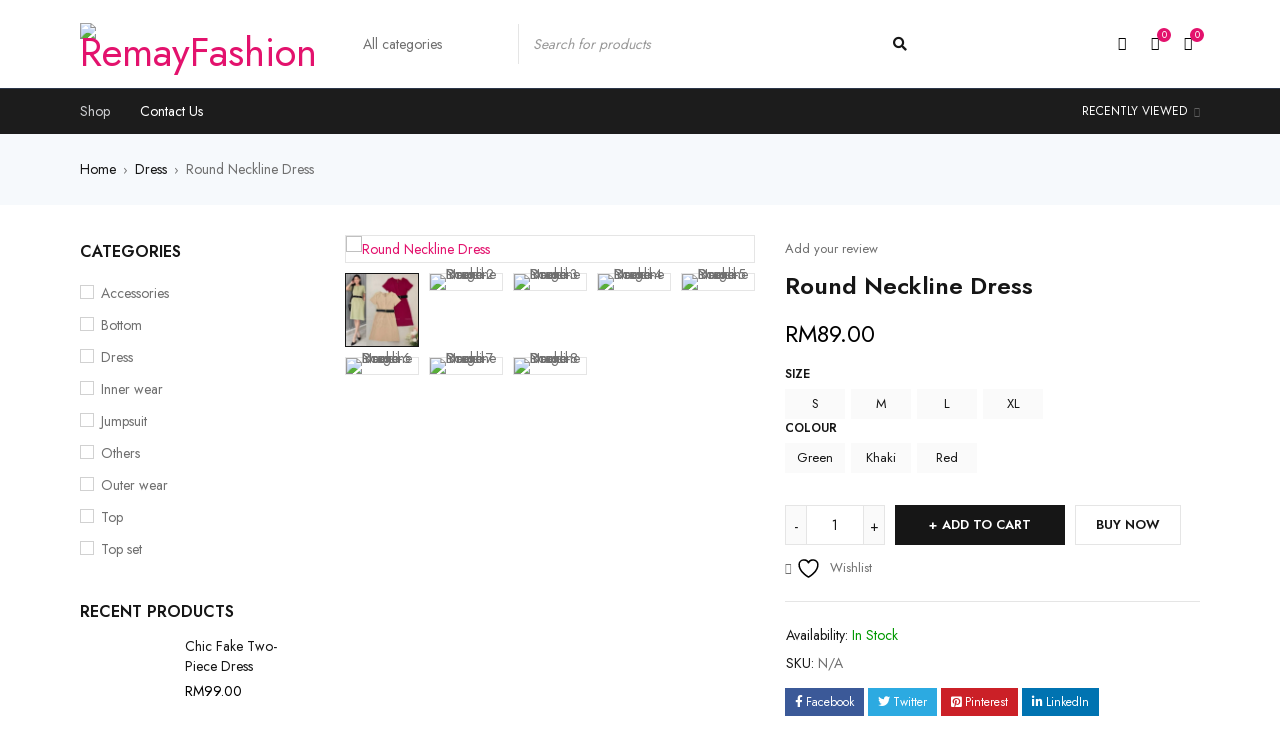

--- FILE ---
content_type: text/html; charset=UTF-8
request_url: https://remayfashion.com/product/round-neckline-dress/
body_size: 27037
content:
<!DOCTYPE html>
<html lang="en-US">
<head>
		<meta charset="UTF-8" />

	<meta name="viewport" content="width=device-width, initial-scale=1.0, maximum-scale=1" />

	<link rel="profile" href="//gmpg.org/xfn/11" />
				<link rel="shortcut icon" href="https://remayfashion.com/wp-content/uploads/WhatsApp-Image-2023-04-11-at-3.10.43-PM.jpeg" />
						<script>document.documentElement.className = document.documentElement.className + ' yes-js js_active js'</script>
			<title>Round Neckline Dress &#8211; REMAY FASHION ENTERPRISE</title>
<meta name='robots' content='max-image-preview:large' />
	<style>img:is([sizes="auto" i], [sizes^="auto," i]) { contain-intrinsic-size: 3000px 1500px }</style>
	<link rel='dns-prefetch' href='//fonts.googleapis.com' />
<link rel='preconnect' href='https://fonts.gstatic.com' crossorigin />
<link rel="alternate" type="application/rss+xml" title="REMAY FASHION ENTERPRISE &raquo; Feed" href="https://remayfashion.com/feed/" />
<link rel="alternate" type="application/rss+xml" title="REMAY FASHION ENTERPRISE &raquo; Comments Feed" href="https://remayfashion.com/comments/feed/" />
<link rel="alternate" type="application/rss+xml" title="REMAY FASHION ENTERPRISE &raquo; Round Neckline Dress Comments Feed" href="https://remayfashion.com/product/round-neckline-dress/feed/" />
<script type="text/javascript">
/* <![CDATA[ */
window._wpemojiSettings = {"baseUrl":"https:\/\/s.w.org\/images\/core\/emoji\/16.0.1\/72x72\/","ext":".png","svgUrl":"https:\/\/s.w.org\/images\/core\/emoji\/16.0.1\/svg\/","svgExt":".svg","source":{"concatemoji":"https:\/\/remayfashion.com\/wp-includes\/js\/wp-emoji-release.min.js?ver=6.8.3"}};
/*! This file is auto-generated */
!function(s,n){var o,i,e;function c(e){try{var t={supportTests:e,timestamp:(new Date).valueOf()};sessionStorage.setItem(o,JSON.stringify(t))}catch(e){}}function p(e,t,n){e.clearRect(0,0,e.canvas.width,e.canvas.height),e.fillText(t,0,0);var t=new Uint32Array(e.getImageData(0,0,e.canvas.width,e.canvas.height).data),a=(e.clearRect(0,0,e.canvas.width,e.canvas.height),e.fillText(n,0,0),new Uint32Array(e.getImageData(0,0,e.canvas.width,e.canvas.height).data));return t.every(function(e,t){return e===a[t]})}function u(e,t){e.clearRect(0,0,e.canvas.width,e.canvas.height),e.fillText(t,0,0);for(var n=e.getImageData(16,16,1,1),a=0;a<n.data.length;a++)if(0!==n.data[a])return!1;return!0}function f(e,t,n,a){switch(t){case"flag":return n(e,"\ud83c\udff3\ufe0f\u200d\u26a7\ufe0f","\ud83c\udff3\ufe0f\u200b\u26a7\ufe0f")?!1:!n(e,"\ud83c\udde8\ud83c\uddf6","\ud83c\udde8\u200b\ud83c\uddf6")&&!n(e,"\ud83c\udff4\udb40\udc67\udb40\udc62\udb40\udc65\udb40\udc6e\udb40\udc67\udb40\udc7f","\ud83c\udff4\u200b\udb40\udc67\u200b\udb40\udc62\u200b\udb40\udc65\u200b\udb40\udc6e\u200b\udb40\udc67\u200b\udb40\udc7f");case"emoji":return!a(e,"\ud83e\udedf")}return!1}function g(e,t,n,a){var r="undefined"!=typeof WorkerGlobalScope&&self instanceof WorkerGlobalScope?new OffscreenCanvas(300,150):s.createElement("canvas"),o=r.getContext("2d",{willReadFrequently:!0}),i=(o.textBaseline="top",o.font="600 32px Arial",{});return e.forEach(function(e){i[e]=t(o,e,n,a)}),i}function t(e){var t=s.createElement("script");t.src=e,t.defer=!0,s.head.appendChild(t)}"undefined"!=typeof Promise&&(o="wpEmojiSettingsSupports",i=["flag","emoji"],n.supports={everything:!0,everythingExceptFlag:!0},e=new Promise(function(e){s.addEventListener("DOMContentLoaded",e,{once:!0})}),new Promise(function(t){var n=function(){try{var e=JSON.parse(sessionStorage.getItem(o));if("object"==typeof e&&"number"==typeof e.timestamp&&(new Date).valueOf()<e.timestamp+604800&&"object"==typeof e.supportTests)return e.supportTests}catch(e){}return null}();if(!n){if("undefined"!=typeof Worker&&"undefined"!=typeof OffscreenCanvas&&"undefined"!=typeof URL&&URL.createObjectURL&&"undefined"!=typeof Blob)try{var e="postMessage("+g.toString()+"("+[JSON.stringify(i),f.toString(),p.toString(),u.toString()].join(",")+"));",a=new Blob([e],{type:"text/javascript"}),r=new Worker(URL.createObjectURL(a),{name:"wpTestEmojiSupports"});return void(r.onmessage=function(e){c(n=e.data),r.terminate(),t(n)})}catch(e){}c(n=g(i,f,p,u))}t(n)}).then(function(e){for(var t in e)n.supports[t]=e[t],n.supports.everything=n.supports.everything&&n.supports[t],"flag"!==t&&(n.supports.everythingExceptFlag=n.supports.everythingExceptFlag&&n.supports[t]);n.supports.everythingExceptFlag=n.supports.everythingExceptFlag&&!n.supports.flag,n.DOMReady=!1,n.readyCallback=function(){n.DOMReady=!0}}).then(function(){return e}).then(function(){var e;n.supports.everything||(n.readyCallback(),(e=n.source||{}).concatemoji?t(e.concatemoji):e.wpemoji&&e.twemoji&&(t(e.twemoji),t(e.wpemoji)))}))}((window,document),window._wpemojiSettings);
/* ]]> */
</script>
<style id='wp-emoji-styles-inline-css' type='text/css'>

	img.wp-smiley, img.emoji {
		display: inline !important;
		border: none !important;
		box-shadow: none !important;
		height: 1em !important;
		width: 1em !important;
		margin: 0 0.07em !important;
		vertical-align: -0.1em !important;
		background: none !important;
		padding: 0 !important;
	}
</style>
<link rel='stylesheet' id='wp-block-library-css' href='https://remayfashion.com/wp-includes/css/dist/block-library/style.min.css?ver=6.8.3' type='text/css' media='all' />
<style id='classic-theme-styles-inline-css' type='text/css'>
/*! This file is auto-generated */
.wp-block-button__link{color:#fff;background-color:#32373c;border-radius:9999px;box-shadow:none;text-decoration:none;padding:calc(.667em + 2px) calc(1.333em + 2px);font-size:1.125em}.wp-block-file__button{background:#32373c;color:#fff;text-decoration:none}
</style>
<link rel='stylesheet' id='jquery-selectBox-css' href='https://remayfashion.com/wp-content/plugins/yith-woocommerce-wishlist/assets/css/jquery.selectBox.css?ver=1.2.0' type='text/css' media='all' />
<link rel='stylesheet' id='woocommerce_prettyPhoto_css-css' href='//remayfashion.com/wp-content/plugins/woocommerce/assets/css/prettyPhoto.css?ver=3.1.6' type='text/css' media='all' />
<link rel='stylesheet' id='yith-wcwl-main-css' href='https://remayfashion.com/wp-content/plugins/yith-woocommerce-wishlist/assets/css/style.css?ver=4.10.2' type='text/css' media='all' />
<style id='yith-wcwl-main-inline-css' type='text/css'>
 :root { --rounded-corners-radius: 16px; --add-to-cart-rounded-corners-radius: 16px; --color-headers-background: #F4F4F4; --feedback-duration: 3s } 
 :root { --rounded-corners-radius: 16px; --add-to-cart-rounded-corners-radius: 16px; --color-headers-background: #F4F4F4; --feedback-duration: 3s } 
</style>
<style id='global-styles-inline-css' type='text/css'>
:root{--wp--preset--aspect-ratio--square: 1;--wp--preset--aspect-ratio--4-3: 4/3;--wp--preset--aspect-ratio--3-4: 3/4;--wp--preset--aspect-ratio--3-2: 3/2;--wp--preset--aspect-ratio--2-3: 2/3;--wp--preset--aspect-ratio--16-9: 16/9;--wp--preset--aspect-ratio--9-16: 9/16;--wp--preset--color--black: #000000;--wp--preset--color--cyan-bluish-gray: #abb8c3;--wp--preset--color--white: #ffffff;--wp--preset--color--pale-pink: #f78da7;--wp--preset--color--vivid-red: #cf2e2e;--wp--preset--color--luminous-vivid-orange: #ff6900;--wp--preset--color--luminous-vivid-amber: #fcb900;--wp--preset--color--light-green-cyan: #7bdcb5;--wp--preset--color--vivid-green-cyan: #00d084;--wp--preset--color--pale-cyan-blue: #8ed1fc;--wp--preset--color--vivid-cyan-blue: #0693e3;--wp--preset--color--vivid-purple: #9b51e0;--wp--preset--gradient--vivid-cyan-blue-to-vivid-purple: linear-gradient(135deg,rgba(6,147,227,1) 0%,rgb(155,81,224) 100%);--wp--preset--gradient--light-green-cyan-to-vivid-green-cyan: linear-gradient(135deg,rgb(122,220,180) 0%,rgb(0,208,130) 100%);--wp--preset--gradient--luminous-vivid-amber-to-luminous-vivid-orange: linear-gradient(135deg,rgba(252,185,0,1) 0%,rgba(255,105,0,1) 100%);--wp--preset--gradient--luminous-vivid-orange-to-vivid-red: linear-gradient(135deg,rgba(255,105,0,1) 0%,rgb(207,46,46) 100%);--wp--preset--gradient--very-light-gray-to-cyan-bluish-gray: linear-gradient(135deg,rgb(238,238,238) 0%,rgb(169,184,195) 100%);--wp--preset--gradient--cool-to-warm-spectrum: linear-gradient(135deg,rgb(74,234,220) 0%,rgb(151,120,209) 20%,rgb(207,42,186) 40%,rgb(238,44,130) 60%,rgb(251,105,98) 80%,rgb(254,248,76) 100%);--wp--preset--gradient--blush-light-purple: linear-gradient(135deg,rgb(255,206,236) 0%,rgb(152,150,240) 100%);--wp--preset--gradient--blush-bordeaux: linear-gradient(135deg,rgb(254,205,165) 0%,rgb(254,45,45) 50%,rgb(107,0,62) 100%);--wp--preset--gradient--luminous-dusk: linear-gradient(135deg,rgb(255,203,112) 0%,rgb(199,81,192) 50%,rgb(65,88,208) 100%);--wp--preset--gradient--pale-ocean: linear-gradient(135deg,rgb(255,245,203) 0%,rgb(182,227,212) 50%,rgb(51,167,181) 100%);--wp--preset--gradient--electric-grass: linear-gradient(135deg,rgb(202,248,128) 0%,rgb(113,206,126) 100%);--wp--preset--gradient--midnight: linear-gradient(135deg,rgb(2,3,129) 0%,rgb(40,116,252) 100%);--wp--preset--font-size--small: 13px;--wp--preset--font-size--medium: 20px;--wp--preset--font-size--large: 36px;--wp--preset--font-size--x-large: 42px;--wp--preset--spacing--20: 0.44rem;--wp--preset--spacing--30: 0.67rem;--wp--preset--spacing--40: 1rem;--wp--preset--spacing--50: 1.5rem;--wp--preset--spacing--60: 2.25rem;--wp--preset--spacing--70: 3.38rem;--wp--preset--spacing--80: 5.06rem;--wp--preset--shadow--natural: 6px 6px 9px rgba(0, 0, 0, 0.2);--wp--preset--shadow--deep: 12px 12px 50px rgba(0, 0, 0, 0.4);--wp--preset--shadow--sharp: 6px 6px 0px rgba(0, 0, 0, 0.2);--wp--preset--shadow--outlined: 6px 6px 0px -3px rgba(255, 255, 255, 1), 6px 6px rgba(0, 0, 0, 1);--wp--preset--shadow--crisp: 6px 6px 0px rgba(0, 0, 0, 1);}:where(.is-layout-flex){gap: 0.5em;}:where(.is-layout-grid){gap: 0.5em;}body .is-layout-flex{display: flex;}.is-layout-flex{flex-wrap: wrap;align-items: center;}.is-layout-flex > :is(*, div){margin: 0;}body .is-layout-grid{display: grid;}.is-layout-grid > :is(*, div){margin: 0;}:where(.wp-block-columns.is-layout-flex){gap: 2em;}:where(.wp-block-columns.is-layout-grid){gap: 2em;}:where(.wp-block-post-template.is-layout-flex){gap: 1.25em;}:where(.wp-block-post-template.is-layout-grid){gap: 1.25em;}.has-black-color{color: var(--wp--preset--color--black) !important;}.has-cyan-bluish-gray-color{color: var(--wp--preset--color--cyan-bluish-gray) !important;}.has-white-color{color: var(--wp--preset--color--white) !important;}.has-pale-pink-color{color: var(--wp--preset--color--pale-pink) !important;}.has-vivid-red-color{color: var(--wp--preset--color--vivid-red) !important;}.has-luminous-vivid-orange-color{color: var(--wp--preset--color--luminous-vivid-orange) !important;}.has-luminous-vivid-amber-color{color: var(--wp--preset--color--luminous-vivid-amber) !important;}.has-light-green-cyan-color{color: var(--wp--preset--color--light-green-cyan) !important;}.has-vivid-green-cyan-color{color: var(--wp--preset--color--vivid-green-cyan) !important;}.has-pale-cyan-blue-color{color: var(--wp--preset--color--pale-cyan-blue) !important;}.has-vivid-cyan-blue-color{color: var(--wp--preset--color--vivid-cyan-blue) !important;}.has-vivid-purple-color{color: var(--wp--preset--color--vivid-purple) !important;}.has-black-background-color{background-color: var(--wp--preset--color--black) !important;}.has-cyan-bluish-gray-background-color{background-color: var(--wp--preset--color--cyan-bluish-gray) !important;}.has-white-background-color{background-color: var(--wp--preset--color--white) !important;}.has-pale-pink-background-color{background-color: var(--wp--preset--color--pale-pink) !important;}.has-vivid-red-background-color{background-color: var(--wp--preset--color--vivid-red) !important;}.has-luminous-vivid-orange-background-color{background-color: var(--wp--preset--color--luminous-vivid-orange) !important;}.has-luminous-vivid-amber-background-color{background-color: var(--wp--preset--color--luminous-vivid-amber) !important;}.has-light-green-cyan-background-color{background-color: var(--wp--preset--color--light-green-cyan) !important;}.has-vivid-green-cyan-background-color{background-color: var(--wp--preset--color--vivid-green-cyan) !important;}.has-pale-cyan-blue-background-color{background-color: var(--wp--preset--color--pale-cyan-blue) !important;}.has-vivid-cyan-blue-background-color{background-color: var(--wp--preset--color--vivid-cyan-blue) !important;}.has-vivid-purple-background-color{background-color: var(--wp--preset--color--vivid-purple) !important;}.has-black-border-color{border-color: var(--wp--preset--color--black) !important;}.has-cyan-bluish-gray-border-color{border-color: var(--wp--preset--color--cyan-bluish-gray) !important;}.has-white-border-color{border-color: var(--wp--preset--color--white) !important;}.has-pale-pink-border-color{border-color: var(--wp--preset--color--pale-pink) !important;}.has-vivid-red-border-color{border-color: var(--wp--preset--color--vivid-red) !important;}.has-luminous-vivid-orange-border-color{border-color: var(--wp--preset--color--luminous-vivid-orange) !important;}.has-luminous-vivid-amber-border-color{border-color: var(--wp--preset--color--luminous-vivid-amber) !important;}.has-light-green-cyan-border-color{border-color: var(--wp--preset--color--light-green-cyan) !important;}.has-vivid-green-cyan-border-color{border-color: var(--wp--preset--color--vivid-green-cyan) !important;}.has-pale-cyan-blue-border-color{border-color: var(--wp--preset--color--pale-cyan-blue) !important;}.has-vivid-cyan-blue-border-color{border-color: var(--wp--preset--color--vivid-cyan-blue) !important;}.has-vivid-purple-border-color{border-color: var(--wp--preset--color--vivid-purple) !important;}.has-vivid-cyan-blue-to-vivid-purple-gradient-background{background: var(--wp--preset--gradient--vivid-cyan-blue-to-vivid-purple) !important;}.has-light-green-cyan-to-vivid-green-cyan-gradient-background{background: var(--wp--preset--gradient--light-green-cyan-to-vivid-green-cyan) !important;}.has-luminous-vivid-amber-to-luminous-vivid-orange-gradient-background{background: var(--wp--preset--gradient--luminous-vivid-amber-to-luminous-vivid-orange) !important;}.has-luminous-vivid-orange-to-vivid-red-gradient-background{background: var(--wp--preset--gradient--luminous-vivid-orange-to-vivid-red) !important;}.has-very-light-gray-to-cyan-bluish-gray-gradient-background{background: var(--wp--preset--gradient--very-light-gray-to-cyan-bluish-gray) !important;}.has-cool-to-warm-spectrum-gradient-background{background: var(--wp--preset--gradient--cool-to-warm-spectrum) !important;}.has-blush-light-purple-gradient-background{background: var(--wp--preset--gradient--blush-light-purple) !important;}.has-blush-bordeaux-gradient-background{background: var(--wp--preset--gradient--blush-bordeaux) !important;}.has-luminous-dusk-gradient-background{background: var(--wp--preset--gradient--luminous-dusk) !important;}.has-pale-ocean-gradient-background{background: var(--wp--preset--gradient--pale-ocean) !important;}.has-electric-grass-gradient-background{background: var(--wp--preset--gradient--electric-grass) !important;}.has-midnight-gradient-background{background: var(--wp--preset--gradient--midnight) !important;}.has-small-font-size{font-size: var(--wp--preset--font-size--small) !important;}.has-medium-font-size{font-size: var(--wp--preset--font-size--medium) !important;}.has-large-font-size{font-size: var(--wp--preset--font-size--large) !important;}.has-x-large-font-size{font-size: var(--wp--preset--font-size--x-large) !important;}
:where(.wp-block-post-template.is-layout-flex){gap: 1.25em;}:where(.wp-block-post-template.is-layout-grid){gap: 1.25em;}
:where(.wp-block-columns.is-layout-flex){gap: 2em;}:where(.wp-block-columns.is-layout-grid){gap: 2em;}
:root :where(.wp-block-pullquote){font-size: 1.5em;line-height: 1.6;}
</style>
<link rel='stylesheet' id='ts-style-css' href='https://remayfashion.com/wp-content/plugins/themesky/css/themesky.css?ver=1.1.0' type='text/css' media='all' />
<link rel='stylesheet' id='owl-carousel-css' href='https://remayfashion.com/wp-content/plugins/themesky/css/owl.carousel.css?ver=1.1.0' type='text/css' media='all' />
<link rel='stylesheet' id='photoswipe-css' href='https://remayfashion.com/wp-content/plugins/woocommerce/assets/css/photoswipe/photoswipe.min.css?ver=10.3.5' type='text/css' media='all' />
<link rel='stylesheet' id='photoswipe-default-skin-css' href='https://remayfashion.com/wp-content/plugins/woocommerce/assets/css/photoswipe/default-skin/default-skin.min.css?ver=10.3.5' type='text/css' media='all' />
<link rel='stylesheet' id='woocommerce-layout-css' href='https://remayfashion.com/wp-content/plugins/woocommerce/assets/css/woocommerce-layout.css?ver=10.3.5' type='text/css' media='all' />
<link rel='stylesheet' id='woocommerce-smallscreen-css' href='https://remayfashion.com/wp-content/plugins/woocommerce/assets/css/woocommerce-smallscreen.css?ver=10.3.5' type='text/css' media='only screen and (max-width: 768px)' />
<link rel='stylesheet' id='woocommerce-general-css' href='https://remayfashion.com/wp-content/plugins/woocommerce/assets/css/woocommerce.css?ver=10.3.5' type='text/css' media='all' />
<style id='woocommerce-inline-inline-css' type='text/css'>
.woocommerce form .form-row .required { visibility: visible; }
</style>
<link rel='stylesheet' id='dashicons-css' href='https://remayfashion.com/wp-includes/css/dashicons.min.css?ver=6.8.3' type='text/css' media='all' />
<style id='dashicons-inline-css' type='text/css'>
[data-font="Dashicons"]:before {font-family: 'Dashicons' !important;content: attr(data-icon) !important;speak: none !important;font-weight: normal !important;font-variant: normal !important;text-transform: none !important;line-height: 1 !important;font-style: normal !important;-webkit-font-smoothing: antialiased !important;-moz-osx-font-smoothing: grayscale !important;}
</style>
<link rel='stylesheet' id='woocommerce-addons-css-css' href='https://remayfashion.com/wp-content/plugins/woocommerce-product-addons/assets/css/frontend/frontend.css?ver=5.0.2' type='text/css' media='all' />
<link rel='stylesheet' id='brands-styles-css' href='https://remayfashion.com/wp-content/plugins/woocommerce/assets/css/brands.css?ver=10.3.5' type='text/css' media='all' />
<link rel='stylesheet' id='font-awesome-5-css' href='https://remayfashion.com/wp-content/themes/gostore/css/fontawesome.min.css?ver=1.2.0' type='text/css' media='all' />
<link rel='stylesheet' id='gostore-reset-css' href='https://remayfashion.com/wp-content/themes/gostore/css/reset.css?ver=1.2.0' type='text/css' media='all' />
<link rel='stylesheet' id='gostore-style-css' href='https://remayfashion.com/wp-content/themes/gostore/style.css?ver=1.2.0' type='text/css' media='all' />
<link rel='stylesheet' id='gostore-child-style-css' href='https://remayfashion.com/wp-content/themes/gostore-child/style.css?ver=6.8.3' type='text/css' media='all' />
<link rel="preload" as="style" href="https://fonts.googleapis.com/css?family=Jost:400,600,700&#038;display=swap&#038;ver=1744089202" /><link rel="stylesheet" href="https://fonts.googleapis.com/css?family=Jost:400,600,700&#038;display=swap&#038;ver=1744089202" media="print" onload="this.media='all'"><noscript><link rel="stylesheet" href="https://fonts.googleapis.com/css?family=Jost:400,600,700&#038;display=swap&#038;ver=1744089202" /></noscript><link rel='stylesheet' id='font-themify-icon-css' href='https://remayfashion.com/wp-content/themes/gostore/css/themify-icons.css?ver=1.2.0' type='text/css' media='all' />
<link rel='stylesheet' id='gostore-responsive-css' href='https://remayfashion.com/wp-content/themes/gostore/css/responsive.css?ver=1.2.0' type='text/css' media='all' />
<link rel='stylesheet' id='gostore-dynamic-css-css' href='https://remayfashion.com/wp-content/uploads/gostorechild.css?ver=1744089202' type='text/css' media='all' />
<script type="text/template" id="tmpl-variation-template">
	<div class="woocommerce-variation-description">{{{ data.variation.variation_description }}}</div>
	<div class="woocommerce-variation-price">{{{ data.variation.price_html }}}</div>
	<div class="woocommerce-variation-availability">{{{ data.variation.availability_html }}}</div>
</script>
<script type="text/template" id="tmpl-unavailable-variation-template">
	<p role="alert">Sorry, this product is unavailable. Please choose a different combination.</p>
</script>
<script type="text/javascript" src="https://remayfashion.com/wp-includes/js/jquery/jquery.min.js?ver=3.7.1" id="jquery-core-js"></script>
<script type="text/javascript" src="https://remayfashion.com/wp-includes/js/jquery/jquery-migrate.min.js?ver=3.4.1" id="jquery-migrate-js"></script>
<script type="text/javascript" src="https://remayfashion.com/wp-content/plugins/woocommerce/assets/js/jquery-blockui/jquery.blockUI.min.js?ver=2.7.0-wc.10.3.5" id="wc-jquery-blockui-js" defer="defer" data-wp-strategy="defer"></script>
<script type="text/javascript" id="wc-add-to-cart-js-extra">
/* <![CDATA[ */
var wc_add_to_cart_params = {"ajax_url":"\/wp-admin\/admin-ajax.php","wc_ajax_url":"\/?wc-ajax=%%endpoint%%","i18n_view_cart":"View cart","cart_url":"https:\/\/remayfashion.com\/cart\/","is_cart":"","cart_redirect_after_add":"no"};
/* ]]> */
</script>
<script type="text/javascript" src="https://remayfashion.com/wp-content/plugins/woocommerce/assets/js/frontend/add-to-cart.min.js?ver=10.3.5" id="wc-add-to-cart-js" defer="defer" data-wp-strategy="defer"></script>
<script type="text/javascript" src="https://remayfashion.com/wp-content/plugins/woocommerce/assets/js/zoom/jquery.zoom.min.js?ver=1.7.21-wc.10.3.5" id="wc-zoom-js" defer="defer" data-wp-strategy="defer"></script>
<script type="text/javascript" src="https://remayfashion.com/wp-content/plugins/woocommerce/assets/js/flexslider/jquery.flexslider.min.js?ver=2.7.2-wc.10.3.5" id="wc-flexslider-js" defer="defer" data-wp-strategy="defer"></script>
<script type="text/javascript" src="https://remayfashion.com/wp-content/plugins/woocommerce/assets/js/photoswipe/photoswipe.min.js?ver=4.1.1-wc.10.3.5" id="wc-photoswipe-js" defer="defer" data-wp-strategy="defer"></script>
<script type="text/javascript" src="https://remayfashion.com/wp-content/plugins/woocommerce/assets/js/photoswipe/photoswipe-ui-default.min.js?ver=4.1.1-wc.10.3.5" id="wc-photoswipe-ui-default-js" defer="defer" data-wp-strategy="defer"></script>
<script type="text/javascript" id="wc-single-product-js-extra">
/* <![CDATA[ */
var wc_single_product_params = {"i18n_required_rating_text":"Please select a rating","i18n_rating_options":["1 of 5 stars","2 of 5 stars","3 of 5 stars","4 of 5 stars","5 of 5 stars"],"i18n_product_gallery_trigger_text":"View full-screen image gallery","review_rating_required":"yes","flexslider":{"rtl":false,"animation":"slide","smoothHeight":true,"directionNav":false,"controlNav":"thumbnails","slideshow":false,"animationSpeed":500,"animationLoop":false,"allowOneSlide":false},"zoom_enabled":"1","zoom_options":[],"photoswipe_enabled":"1","photoswipe_options":{"shareEl":false,"closeOnScroll":false,"history":false,"hideAnimationDuration":0,"showAnimationDuration":0},"flexslider_enabled":"1"};
/* ]]> */
</script>
<script type="text/javascript" src="https://remayfashion.com/wp-content/plugins/woocommerce/assets/js/frontend/single-product.min.js?ver=10.3.5" id="wc-single-product-js" defer="defer" data-wp-strategy="defer"></script>
<script type="text/javascript" src="https://remayfashion.com/wp-content/plugins/woocommerce/assets/js/js-cookie/js.cookie.min.js?ver=2.1.4-wc.10.3.5" id="wc-js-cookie-js" defer="defer" data-wp-strategy="defer"></script>
<script type="text/javascript" id="woocommerce-js-extra">
/* <![CDATA[ */
var woocommerce_params = {"ajax_url":"\/wp-admin\/admin-ajax.php","wc_ajax_url":"\/?wc-ajax=%%endpoint%%","i18n_password_show":"Show password","i18n_password_hide":"Hide password"};
/* ]]> */
</script>
<script type="text/javascript" src="https://remayfashion.com/wp-content/plugins/woocommerce/assets/js/frontend/woocommerce.min.js?ver=10.3.5" id="woocommerce-js" defer="defer" data-wp-strategy="defer"></script>
<script type="text/javascript" src="https://remayfashion.com/wp-content/plugins/woocommerce/assets/js/dompurify/purify.min.js?ver=10.3.5" id="wc-dompurify-js" defer="defer" data-wp-strategy="defer"></script>
<script type="text/javascript" src="https://remayfashion.com/wp-content/plugins/woocommerce/assets/js/jquery-tiptip/jquery.tipTip.min.js?ver=10.3.5" id="wc-jquery-tiptip-js" defer="defer" data-wp-strategy="defer"></script>
<script type="text/javascript" src="https://remayfashion.com/wp-includes/js/underscore.min.js?ver=1.13.7" id="underscore-js"></script>
<script type="text/javascript" id="wp-util-js-extra">
/* <![CDATA[ */
var _wpUtilSettings = {"ajax":{"url":"\/wp-admin\/admin-ajax.php"}};
/* ]]> */
</script>
<script type="text/javascript" src="https://remayfashion.com/wp-includes/js/wp-util.min.js?ver=6.8.3" id="wp-util-js"></script>
<script type="text/javascript" id="wc-add-to-cart-variation-js-extra">
/* <![CDATA[ */
var wc_add_to_cart_variation_params = {"wc_ajax_url":"\/?wc-ajax=%%endpoint%%","i18n_no_matching_variations_text":"Sorry, no products matched your selection. Please choose a different combination.","i18n_make_a_selection_text":"Please select some product options before adding this product to your cart.","i18n_unavailable_text":"Sorry, this product is unavailable. Please choose a different combination.","i18n_reset_alert_text":"Your selection has been reset. Please select some product options before adding this product to your cart."};
/* ]]> */
</script>
<script type="text/javascript" src="https://remayfashion.com/wp-content/plugins/woocommerce/assets/js/frontend/add-to-cart-variation.min.js?ver=10.3.5" id="wc-add-to-cart-variation-js" defer="defer" data-wp-strategy="defer"></script>
<link rel="https://api.w.org/" href="https://remayfashion.com/wp-json/" /><link rel="alternate" title="JSON" type="application/json" href="https://remayfashion.com/wp-json/wp/v2/product/19151" /><link rel="EditURI" type="application/rsd+xml" title="RSD" href="https://remayfashion.com/xmlrpc.php?rsd" />
<meta name="generator" content="WordPress 6.8.3" />
<meta name="generator" content="WooCommerce 10.3.5" />
<link rel="canonical" href="https://remayfashion.com/product/round-neckline-dress/" />
<link rel='shortlink' href='https://remayfashion.com/?p=19151' />
<link rel="alternate" title="oEmbed (JSON)" type="application/json+oembed" href="https://remayfashion.com/wp-json/oembed/1.0/embed?url=https%3A%2F%2Fremayfashion.com%2Fproduct%2Fround-neckline-dress%2F" />
<link rel="alternate" title="oEmbed (XML)" type="text/xml+oembed" href="https://remayfashion.com/wp-json/oembed/1.0/embed?url=https%3A%2F%2Fremayfashion.com%2Fproduct%2Fround-neckline-dress%2F&#038;format=xml" />
<meta name="generator" content="Redux 4.5.9" />	<noscript><style>.woocommerce-product-gallery{ opacity: 1 !important; }</style></noscript>
	<meta name="generator" content="Elementor 3.33.5; features: additional_custom_breakpoints; settings: css_print_method-external, google_font-enabled, font_display-swap">
			<style>
				.e-con.e-parent:nth-of-type(n+4):not(.e-lazyloaded):not(.e-no-lazyload),
				.e-con.e-parent:nth-of-type(n+4):not(.e-lazyloaded):not(.e-no-lazyload) * {
					background-image: none !important;
				}
				@media screen and (max-height: 1024px) {
					.e-con.e-parent:nth-of-type(n+3):not(.e-lazyloaded):not(.e-no-lazyload),
					.e-con.e-parent:nth-of-type(n+3):not(.e-lazyloaded):not(.e-no-lazyload) * {
						background-image: none !important;
					}
				}
				@media screen and (max-height: 640px) {
					.e-con.e-parent:nth-of-type(n+2):not(.e-lazyloaded):not(.e-no-lazyload),
					.e-con.e-parent:nth-of-type(n+2):not(.e-lazyloaded):not(.e-no-lazyload) * {
						background-image: none !important;
					}
				}
			</style>
					<style type="text/css" id="wp-custom-css">
			.vertical-menu-heading{
	display:none;
}		</style>
		</head>
<body class="wp-singular product-template-default single single-product postid-19151 wp-custom-logo wp-theme-gostore wp-child-theme-gostore-child theme-gostore woocommerce woocommerce-page woocommerce-no-js wide header-v1 product-label-rectangle product-hover-vertical-style-2 ts_desktop elementor-default elementor-kit-17061">

<!-- Group Header Button -->
<div id="group-icon-header" class="ts-floating-sidebar">
	<div class="overlay"></div>
	<div class="ts-sidebar-content no-tab">
		
		<div class="sidebar-content">
			<ul class="tab-mobile-menu">
				<li id="main-menu" class="active"><span>Main Menu</span></li>
				<li id="vertical-menu"><span>Shop by category</span></li>
			</ul>
			
			<h6 class="menu-title"><span>Main Menu</span></h6>
			
			<div class="mobile-menu-wrapper ts-menu tab-menu-mobile">
				<nav class="mobile-menu"><ul id="menu-menu-mobile" class="menu"><li id="menu-item-18768" class="menu-item menu-item-type-post_type menu-item-object-page current_page_parent menu-item-18768 ts-normal-menu">
	<a href="https://remayfashion.com/shop/"><span class="menu-label">Shop</span></a></li>
<li id="menu-item-18767" class="menu-item menu-item-type-post_type menu-item-object-page menu-item-18767 ts-normal-menu">
	<a href="https://remayfashion.com/contact-us/"><span class="menu-label">Contact Us</span></a></li>
</ul></nav>			</div>
			
						
						
		</div>	
		
	</div>
	

</div>

<!-- Mobile Group Button -->
<div id="ts-mobile-button-bottom">

		
	<div class="mobile-button-home"><a href="https://remayfashion.com/"><span>Home</span></a></div>
	
		<div class="mobile-button-shop"><a href="https://remayfashion.com/shop/"><span>Shop</span></a></div>
		
		<div class="my-account-wrapper">		<div class="ts-tiny-account-wrapper">
			<div class="account-control">
			
									<a  class="login" href="https://remayfashion.com/my-account/" title="Login">
						<span>Login</span>
					</a>
								
								
			</div>
		</div>
		
		</div>
	
		<div class="my-wishlist-wrapper">	<a title="Wishlist" href="https://remayfashion.com/wishlist-2/" class="tini-wishlist"><span>Wishlist</span><span class="count-number">0</span>
	</a>
	</div>
		
</div>

<!-- Shopping Cart Floating Sidebar -->

<div id="page" class="hfeed site">

		
				
		<!-- Page Slider -->
				
		
<header class="ts-header has-sticky hidden-currency hidden-language">
	<div class="header-container">
		<div class="header-template">
		
			<div class="header-sticky">
			
				<div class="header-middle">
					
					<div class="container">
					
						<div class="ts-mobile-icon-toggle">
							<span class="icon"></span>
						</div>
						
						<div class="logo-wrapper hidden-phone">		<div class="logo">
			<a href="https://remayfashion.com/">
							<img src="https://remayfashion.com/wp-content/uploads/remay-fashion-01.png" alt="RemayFashion" title="RemayFashion" class="normal-logo" />
						
							<img src="https://remayfashion.com/wp-content/uploads/remay-fashion-01.png" alt="RemayFashion" title="RemayFashion" class="mobile-logo" />
						
							<img src="https://remayfashion.com/wp-content/uploads/remay-fashion-01.png" alt="RemayFashion" title="RemayFashion" class="sticky-logo" />
						
						</a>
		</div>
		</div>
						
						<div class="icon-menu-sticky-header hidden-phone">
							<span class="icon"></span>
						</div>
						
												<div class="search-wrapper">		<div class="ts-search-by-category ">
			<form method="get" action="https://remayfashion.com/">
									<select class="select-category" name="term"><option value="">All categories</option><option value="accessories" >Accessories</option><option value="bottom" >Bottom</option><option value="dress" >Dress</option><option value="inner-wear" >Inner wear</option><option value="jumpsuit" >Jumpsuit</option><option value="outer-wear" >Outer wear</option><option value="top" >Top</option><option value="top-set" >Top set</option></select>
								<div class="search-content">
					<input type="text" value="" name="s" placeholder="Search for products" autocomplete="off" />
					<input type="submit" title="Search" value="Search" />
					<input type="hidden" name="post_type" value="product" />
											<input type="hidden" name="taxonomy" value="product_cat" />
									</div>
			</form>
		</div>
		</div>
												
						<div class="header-right">
												
							<div class="shopping-cart-wrapper">
											<div class="ts-tiny-cart-wrapper">
								<div class="cart-icon">
					<a class="cart-control" href="https://remayfashion.com/cart/" title="View your shopping cart">
						<span class="ic-cart"><span class="cart-number">0</span></span>
					</a>
				</div>
								
								<div class="cart-dropdown-form dropdown-container woocommerce">
					<div class="form-content cart-empty">
													<h3 class="emty-title">Cart (0)</h3>
							<div>
								<label>Your cart is currently empty</label>
								<a class="continue-shopping-button button-text" href="https://remayfashion.com/shop/">Continue Shopping</a>
							</div>
											</div>
				</div>
							</div>
									</div>
														
														<div class="my-wishlist-wrapper hidden-phone">	<a title="Wishlist" href="https://remayfashion.com/wishlist-2/" class="tini-wishlist"><span>Wishlist</span><span class="count-number">0</span>
	</a>
	</div>
														
														<div class="my-account-wrapper hidden-phone">
										<div class="ts-tiny-account-wrapper">
			<div class="account-control">
			
									<a  class="login" href="https://remayfashion.com/my-account/" title="Login">
						<span>Login</span>
					</a>
								
								<div class="account-dropdown-form dropdown-container">
					<div class="form-content">
													<h2 class="dropdown-title">Login</h2>
							<form name="ts-login-form" id="ts-login-form" action="https://remayfashion.com/wp-login.php" method="post"><p class="login-username">
				<label for="user_login">Username or Email Address</label>
				<input type="text" name="log" id="user_login" autocomplete="username" class="input" value="" size="20" />
			</p><p class="login-password">
				<label for="user_pass">Password</label>
				<input type="password" name="pwd" id="user_pass" autocomplete="current-password" spellcheck="false" class="input" value="" size="20" />
			</p><p class="login-remember"><label><input name="rememberme" type="checkbox" id="rememberme" value="forever" /> Remember Me</label></p><p class="login-submit">
				<input type="submit" name="wp-submit" id="wp-submit" class="button button-primary" value="Log In" />
				<input type="hidden" name="redirect_to" value="https://remayfashion.com/product/round-neckline-dress/" />
			</p></form>											</div>
				</div>
								
			</div>
		</div>
		
									</div>
														
														
													</div>
						
					</div>
					
				</div>
				
				<div class="header-bottom hidden-phone">
					<div class="container">
					
						<div class="menu-wrapper">
							
														
							<div class="ts-menu">
								<nav class="main-menu pc-menu ts-mega-menu-wrapper"><ul id="menu-main-menu" class="menu"><li id="menu-item-18623" class="menu-item menu-item-type-post_type menu-item-object-page current_page_parent menu-item-18623 ts-normal-menu">
	<a href="https://remayfashion.com/shop/"><span class="menu-label">Shop</span></a></li>
<li id="menu-item-18621" class="menu-item menu-item-type-post_type menu-item-object-page menu-item-18621 ts-normal-menu">
	<a href="https://remayfashion.com/contact-us/"><span class="menu-label">Contact Us</span></a></li>
</ul></nav>							</div>
							
						</div>
						
												
									<div class="ts-header-recently-viewed-products woocommerce">
				<div class="recently-viewed-products-control">
					<span>Recently Viewed</span>
				</div>
				<div class="recently-viewed-products-dropdown dropdown-container">
					<ul class="product_list_widget">
											<li>
							<a class="ts-wg-thumbnail" href="https://remayfashion.com/product/round-neckline-dress/">
								<img fetchpriority="high" width="300" height="300" src="https://remayfashion.com/wp-content/uploads/D67CACBD-A798-4FBC-B506-9538FF54C49F-300x300.jpeg" class="attachment-woocommerce_thumbnail size-woocommerce_thumbnail" alt="Round Neckline Dress" />							</a>
							<div class="ts-wg-meta">
								<a href="https://remayfashion.com/product/round-neckline-dress/">
									Round Neckline Dress								</a>
																<span class="price"><span class="woocommerce-Price-amount amount"><bdi><span class="woocommerce-Price-currencySymbol">&#082;&#077;</span>89.00</bdi></span></span>
							</div>
						</li>
												<li>
							<a class="ts-wg-thumbnail" href="https://remayfashion.com/product/off-the-shoulder-top/">
								<img width="300" height="300" src="https://remayfashion.com/wp-content/uploads/53339E69-9983-4766-9585-52E65CA6EF66-300x300.png" class="attachment-woocommerce_thumbnail size-woocommerce_thumbnail" alt="Off-The-Shoulder Top" />							</a>
							<div class="ts-wg-meta">
								<a href="https://remayfashion.com/product/off-the-shoulder-top/">
									Off-The-Shoulder Top								</a>
																<span class="price"><span class="woocommerce-Price-amount amount"><bdi><span class="woocommerce-Price-currencySymbol">&#082;&#077;</span>49.00</bdi></span></span>
							</div>
						</li>
												<li>
							<a class="ts-wg-thumbnail" href="https://remayfashion.com/product/floral-print-colourblock-dress-2/">
								<img width="300" height="300" src="https://remayfashion.com/wp-content/uploads/DFBDBED2-635D-41CF-8911-06D1E4C98576-300x300.png" class="attachment-woocommerce_thumbnail size-woocommerce_thumbnail" alt="Floral Print Colourblock Dress" />							</a>
							<div class="ts-wg-meta">
								<a href="https://remayfashion.com/product/floral-print-colourblock-dress-2/">
									Floral Print Colourblock Dress								</a>
																<span class="price"><span class="woocommerce-Price-amount amount"><bdi><span class="woocommerce-Price-currencySymbol">&#082;&#077;</span>89.00</bdi></span></span>
							</div>
						</li>
												<li>
							<a class="ts-wg-thumbnail" href="https://remayfashion.com/product/colourblock-batik-dress-4/">
								<img loading="lazy" width="300" height="300" src="https://remayfashion.com/wp-content/uploads/7BDB4B60-FE4A-4E30-8D2B-69739348EAD6-300x300.png" class="attachment-woocommerce_thumbnail size-woocommerce_thumbnail" alt="Colourblock Batik Dress" />							</a>
							<div class="ts-wg-meta">
								<a href="https://remayfashion.com/product/colourblock-batik-dress-4/">
									Colourblock Batik Dress								</a>
																<span class="price"><span class="woocommerce-Price-amount amount"><bdi><span class="woocommerce-Price-currencySymbol">&#082;&#077;</span>89.00</bdi></span></span>
							</div>
						</li>
											</ul>
				</div>
			</div>
									
					</div>
				</div>
				
			</div>

			<div class="logo-wrapper visible-phone">		<div class="logo">
			<a href="https://remayfashion.com/">
							<img src="https://remayfashion.com/wp-content/uploads/remay-fashion-01.png" alt="RemayFashion" title="RemayFashion" class="normal-logo" />
						
							<img src="https://remayfashion.com/wp-content/uploads/remay-fashion-01.png" alt="RemayFashion" title="RemayFashion" class="mobile-logo" />
						
							<img src="https://remayfashion.com/wp-content/uploads/remay-fashion-01.png" alt="RemayFashion" title="RemayFashion" class="sticky-logo" />
						
						</a>
		</div>
		</div>			
			
		</div>	
	</div>
</header>		
		
	
	<div id="main" class="wrapper"><div class="breadcrumb-title-wrapper breadcrumb-v1 no-title" ><div class="breadcrumb-content container"><div class="breadcrumb-title"><div class="breadcrumbs"><div class="breadcrumbs-container"><a href="https://remayfashion.com">Home</a><span>&#8250;</span><a href="https://remayfashion.com/product-category/dress/">Dress</a><span>&#8250;</span>Round Neckline Dress</div></div></div></div></div><div class="page-container show_breadcrumb_v1">
	
	<!-- Left Sidebar -->
			<div id="left-sidebar" class="ts-sidebar ts-col-6">
			<aside>
							<section id="ts_product_categories-2" class="widget-container ts-product-categories-widget"><div class="widget-title-wrapper"><a class="block-control" href="javascript:void(0)"></a><h3 class="widget-title heading-title">CATEGORIES</h3></div>			<div class="ts-product-categories-widget-wrapper">
				<ul class="product-categories" ><li class="cat-item "><span class="icon-toggle"></span><a href="https://remayfashion.com/product-category/accessories/">Accessories</a></li><li class="cat-item "><span class="icon-toggle"></span><a href="https://remayfashion.com/product-category/bottom/">Bottom</a></li><li class="cat-item "><span class="icon-toggle"></span><a href="https://remayfashion.com/product-category/dress/">Dress</a></li><li class="cat-item "><span class="icon-toggle"></span><a href="https://remayfashion.com/product-category/inner-wear/">Inner wear</a></li><li class="cat-item "><span class="icon-toggle"></span><a href="https://remayfashion.com/product-category/jumpsuit/">Jumpsuit</a></li><li class="cat-item "><span class="icon-toggle"></span><a href="https://remayfashion.com/product-category/uncategorized/">Others</a></li><li class="cat-item "><span class="icon-toggle"></span><a href="https://remayfashion.com/product-category/outer-wear/">Outer wear</a></li><li class="cat-item "><span class="icon-toggle"></span><a href="https://remayfashion.com/product-category/top/">Top</a></li><li class="cat-item "><span class="icon-toggle"></span><a href="https://remayfashion.com/product-category/top-set/">Top set</a></li></ul>			</div>

			</section><section id="ts_products-1" class="widget-container ts-products-widget"><div class="widget-title-wrapper"><a class="block-control" href="javascript:void(0)"></a><h3 class="widget-title heading-title">RECENT PRODUCTS</h3></div>				
				<div class="ts-products-widget-wrapper woocommerce" data-nav="1" data-autoplay="1">
																	<div class="per-slide">
							<ul class="product_list_widget">
													<li>
								<a class="ts-wg-thumbnail" href="https://remayfashion.com/product/chic-fake-two-piece-dress-2/" title="Chic Fake Two-Piece Dress">
									<img loading="lazy" src="https://remayfashion.com/wp-content/themes/gostore/images/prod_loading.gif" data-src="https://remayfashion.com/wp-content/uploads/IMG_5129-300x300.jpeg" alt="" class="attachment-shop_thumbnail wp-post-image ts-lazy-load" width="300" height="300" />								</a>
								
								<div class="ts-wg-meta">
																											<a href="https://remayfashion.com/product/chic-fake-two-piece-dress-2/" title="Chic Fake Two-Piece Dress">
										Chic Fake Two-Piece Dress									</a>
																		<div class="star-rating-wrapper"></div>
	<span class="price"><span class="woocommerce-Price-amount amount"><bdi><span class="woocommerce-Price-currencySymbol">&#82;&#77;</span>99.00</bdi></span></span>
								</div>
							</li>
																								<li>
								<a class="ts-wg-thumbnail" href="https://remayfashion.com/product/fake-two-piece-floral-dress/" title="Fake Two-Piece Floral Dress">
									<img loading="lazy" src="https://remayfashion.com/wp-content/themes/gostore/images/prod_loading.gif" data-src="https://remayfashion.com/wp-content/uploads/IMG_8360-300x300.jpeg" alt="" class="attachment-shop_thumbnail wp-post-image ts-lazy-load" width="300" height="300" />								</a>
								
								<div class="ts-wg-meta">
																											<a href="https://remayfashion.com/product/fake-two-piece-floral-dress/" title="Fake Two-Piece Floral Dress">
										Fake Two-Piece Floral Dress									</a>
																		<div class="star-rating-wrapper"></div>
	<span class="price"><span class="woocommerce-Price-amount amount"><bdi><span class="woocommerce-Price-currencySymbol">&#82;&#77;</span>99.00</bdi></span></span>
								</div>
							</li>
																								<li>
								<a class="ts-wg-thumbnail" href="https://remayfashion.com/product/fake-two-piece-cheongsam/" title="Fake Two-Piece Cheongsam">
									<img loading="lazy" src="https://remayfashion.com/wp-content/themes/gostore/images/prod_loading.gif" data-src="https://remayfashion.com/wp-content/uploads/7642344C-696C-4C1B-9265-718DD8E71CC3.jpeg" alt="" class="attachment-shop_thumbnail wp-post-image ts-lazy-load" width="300" height="300" />								</a>
								
								<div class="ts-wg-meta">
																											<a href="https://remayfashion.com/product/fake-two-piece-cheongsam/" title="Fake Two-Piece Cheongsam">
										Fake Two-Piece Cheongsam									</a>
																		<div class="star-rating-wrapper"></div>
	<span class="price"><span class="woocommerce-Price-amount amount"><bdi><span class="woocommerce-Price-currencySymbol">&#82;&#77;</span>99.00</bdi></span></span>
								</div>
							</li>
																								<li>
								<a class="ts-wg-thumbnail" href="https://remayfashion.com/product/knitted-dress-2/" title="Knitted Dress">
									<img loading="lazy" src="https://remayfashion.com/wp-content/themes/gostore/images/prod_loading.gif" data-src="https://remayfashion.com/wp-content/uploads/26729430-1690-4F81-8B62-4B8B986E496E.png" alt="" class="attachment-shop_thumbnail wp-post-image ts-lazy-load" width="300" height="300" />								</a>
								
								<div class="ts-wg-meta">
																											<a href="https://remayfashion.com/product/knitted-dress-2/" title="Knitted Dress">
										Knitted Dress									</a>
																		<div class="star-rating-wrapper"></div>
	<span class="price"><span class="woocommerce-Price-amount amount"><bdi><span class="woocommerce-Price-currencySymbol">&#82;&#77;</span>69.00</bdi></span></span>
								</div>
							</li>
							
							</ul>
						</div>
															</div>
				</section>						</aside>
		</div>
		
	
	<div id="main-content" class="ts-col-18">	
		<div id="primary" class="site-content">
	
		
			<div class="woocommerce-notices-wrapper"></div><div id="product-19151" class="product type-product post-19151 status-publish first instock product_cat-dress product_tag-lash has-post-thumbnail shipping-taxable purchasable product-type-variable">

	<div class="product-images-summary"><div class="woocommerce-product-gallery woocommerce-product-gallery--with-images woocommerce-product-gallery--columns-4 images" data-columns="4" style="opacity: 0; transition: opacity .25s ease-in-out;">
	<div class="woocommerce-product-gallery__wrapper">
		<div data-thumb="https://remayfashion.com/wp-content/uploads/D67CACBD-A798-4FBC-B506-9538FF54C49F-300x300.jpeg" data-thumb-alt="Round Neckline Dress" data-thumb-srcset=""  data-thumb-sizes="" class="woocommerce-product-gallery__image"><a href="https://remayfashion.com/wp-content/uploads/D67CACBD-A798-4FBC-B506-9538FF54C49F-scaled.jpeg"><img loading="lazy" width="600" height="600" src="https://remayfashion.com/wp-content/uploads/D67CACBD-A798-4FBC-B506-9538FF54C49F-600x600.jpeg" class="wp-post-image" alt="Round Neckline Dress" data-caption="" data-src="https://remayfashion.com/wp-content/uploads/D67CACBD-A798-4FBC-B506-9538FF54C49F-scaled.jpeg" data-large_image="https://remayfashion.com/wp-content/uploads/D67CACBD-A798-4FBC-B506-9538FF54C49F-scaled.jpeg" data-large_image_width="2560" data-large_image_height="2560" decoding="async" /></a></div><div data-thumb="https://remayfashion.com/wp-content/uploads/6F4B39EA-CA88-47F7-AC90-4448B1E59B30-300x300.png" data-thumb-alt="Round Neckline Dress - Image 2" data-thumb-srcset=""  data-thumb-sizes="" class="woocommerce-product-gallery__image"><a href="https://remayfashion.com/wp-content/uploads/6F4B39EA-CA88-47F7-AC90-4448B1E59B30.png"><img loading="lazy" width="600" height="600" src="https://remayfashion.com/wp-content/uploads/6F4B39EA-CA88-47F7-AC90-4448B1E59B30-600x600.png" class="" alt="Round Neckline Dress - Image 2" data-caption="" data-src="https://remayfashion.com/wp-content/uploads/6F4B39EA-CA88-47F7-AC90-4448B1E59B30.png" data-large_image="https://remayfashion.com/wp-content/uploads/6F4B39EA-CA88-47F7-AC90-4448B1E59B30.png" data-large_image_width="800" data-large_image_height="800" decoding="async" /></a></div><div data-thumb="https://remayfashion.com/wp-content/uploads/0CEB11B3-EE3D-4614-A788-05895C2DB53B-300x300.png" data-thumb-alt="Round Neckline Dress - Image 3" data-thumb-srcset=""  data-thumb-sizes="" class="woocommerce-product-gallery__image"><a href="https://remayfashion.com/wp-content/uploads/0CEB11B3-EE3D-4614-A788-05895C2DB53B.png"><img loading="lazy" width="600" height="600" src="https://remayfashion.com/wp-content/uploads/0CEB11B3-EE3D-4614-A788-05895C2DB53B-600x600.png" class="" alt="Round Neckline Dress - Image 3" data-caption="" data-src="https://remayfashion.com/wp-content/uploads/0CEB11B3-EE3D-4614-A788-05895C2DB53B.png" data-large_image="https://remayfashion.com/wp-content/uploads/0CEB11B3-EE3D-4614-A788-05895C2DB53B.png" data-large_image_width="800" data-large_image_height="800" decoding="async" /></a></div><div data-thumb="https://remayfashion.com/wp-content/uploads/14111756-7DB7-47B6-8B1D-C70A0A2EB405-300x300.png" data-thumb-alt="Round Neckline Dress - Image 4" data-thumb-srcset=""  data-thumb-sizes="" class="woocommerce-product-gallery__image"><a href="https://remayfashion.com/wp-content/uploads/14111756-7DB7-47B6-8B1D-C70A0A2EB405.png"><img loading="lazy" width="600" height="600" src="https://remayfashion.com/wp-content/uploads/14111756-7DB7-47B6-8B1D-C70A0A2EB405-600x600.png" class="" alt="Round Neckline Dress - Image 4" data-caption="" data-src="https://remayfashion.com/wp-content/uploads/14111756-7DB7-47B6-8B1D-C70A0A2EB405.png" data-large_image="https://remayfashion.com/wp-content/uploads/14111756-7DB7-47B6-8B1D-C70A0A2EB405.png" data-large_image_width="800" data-large_image_height="800" decoding="async" /></a></div><div data-thumb="https://remayfashion.com/wp-content/uploads/0DDBACD4-14E7-4E65-9CC9-08CED87E90E0-300x300.jpeg" data-thumb-alt="Round Neckline Dress - Image 5" data-thumb-srcset=""  data-thumb-sizes="" class="woocommerce-product-gallery__image"><a href="https://remayfashion.com/wp-content/uploads/0DDBACD4-14E7-4E65-9CC9-08CED87E90E0.jpeg"><img loading="lazy" width="600" height="600" src="https://remayfashion.com/wp-content/uploads/0DDBACD4-14E7-4E65-9CC9-08CED87E90E0-600x600.jpeg" class="" alt="Round Neckline Dress - Image 5" data-caption="{&quot;ARInfo&quot;:{&quot;IsUseAR&quot;:false},&quot;Version&quot;:&quot;1.0.0&quot;,&quot;MakeupInfo&quot;:{&quot;IsUseMakeup&quot;:false},&quot;FaceliftInfo&quot;:{&quot;IsChangeEyeLift&quot;:false,&quot;IsChangeFacelift&quot;:false,&quot;IsChangePostureLift&quot;:false,&quot;IsChangeNose&quot;:false,&quot;IsChangeFaceChin&quot;:false,&quot;IsChangeMouth&quot;:false,&quot;IsChangeThinFace&quot;:false},&quot;BeautyInfo&quot;:{&quot;SwitchMedicatedAcne&quot;:false,&quot;IsAIBeauty&quot;:false,&quot;IsBrightEyes&quot;:false,&quot;IsSharpen&quot;:false,&quot;IsOldBeauty&quot;:false,&quot;IsReduceBlackEyes&quot;:false},&quot;HandlerInfo&quot;:{&quot;AppName&quot;:2},&quot;FilterInfo&quot;:{&quot;IsUseFilter&quot;:false}}" data-src="https://remayfashion.com/wp-content/uploads/0DDBACD4-14E7-4E65-9CC9-08CED87E90E0.jpeg" data-large_image="https://remayfashion.com/wp-content/uploads/0DDBACD4-14E7-4E65-9CC9-08CED87E90E0.jpeg" data-large_image_width="854" data-large_image_height="854" decoding="async" /></a></div><div data-thumb="https://remayfashion.com/wp-content/uploads/3E9B7895-BBFD-41AB-83A2-DFC05DD899EC-300x300.jpeg" data-thumb-alt="Round Neckline Dress - Image 6" data-thumb-srcset=""  data-thumb-sizes="" class="woocommerce-product-gallery__image"><a href="https://remayfashion.com/wp-content/uploads/3E9B7895-BBFD-41AB-83A2-DFC05DD899EC.jpeg"><img loading="lazy" width="600" height="600" src="https://remayfashion.com/wp-content/uploads/3E9B7895-BBFD-41AB-83A2-DFC05DD899EC-600x600.jpeg" class="" alt="Round Neckline Dress - Image 6" data-caption="{&quot;ARInfo&quot;:{&quot;IsUseAR&quot;:false},&quot;Version&quot;:&quot;1.0.0&quot;,&quot;MakeupInfo&quot;:{&quot;IsUseMakeup&quot;:false},&quot;FaceliftInfo&quot;:{&quot;IsChangeEyeLift&quot;:false,&quot;IsChangeFacelift&quot;:false,&quot;IsChangePostureLift&quot;:false,&quot;IsChangeNose&quot;:false,&quot;IsChangeFaceChin&quot;:false,&quot;IsChangeMouth&quot;:false,&quot;IsChangeThinFace&quot;:false},&quot;BeautyInfo&quot;:{&quot;SwitchMedicatedAcne&quot;:false,&quot;IsAIBeauty&quot;:false,&quot;IsBrightEyes&quot;:false,&quot;IsSharpen&quot;:false,&quot;IsOldBeauty&quot;:false,&quot;IsReduceBlackEyes&quot;:false},&quot;HandlerInfo&quot;:{&quot;AppName&quot;:2},&quot;FilterInfo&quot;:{&quot;IsUseFilter&quot;:false}}" data-src="https://remayfashion.com/wp-content/uploads/3E9B7895-BBFD-41AB-83A2-DFC05DD899EC.jpeg" data-large_image="https://remayfashion.com/wp-content/uploads/3E9B7895-BBFD-41AB-83A2-DFC05DD899EC.jpeg" data-large_image_width="997" data-large_image_height="997" decoding="async" /></a></div><div data-thumb="https://remayfashion.com/wp-content/uploads/89D971C6-4738-460A-8C72-FB35A8B2B48D-300x300.jpeg" data-thumb-alt="Round Neckline Dress - Image 7" data-thumb-srcset=""  data-thumb-sizes="" class="woocommerce-product-gallery__image"><a href="https://remayfashion.com/wp-content/uploads/89D971C6-4738-460A-8C72-FB35A8B2B48D.jpeg"><img loading="lazy" width="460" height="460" src="https://remayfashion.com/wp-content/uploads/89D971C6-4738-460A-8C72-FB35A8B2B48D.jpeg" class="" alt="Round Neckline Dress - Image 7" data-caption="{&quot;ARInfo&quot;:{&quot;IsUseAR&quot;:false},&quot;Version&quot;:&quot;1.0.0&quot;,&quot;MakeupInfo&quot;:{&quot;IsUseMakeup&quot;:false},&quot;FaceliftInfo&quot;:{&quot;IsChangeEyeLift&quot;:false,&quot;IsChangeFacelift&quot;:false,&quot;IsChangePostureLift&quot;:false,&quot;IsChangeNose&quot;:false,&quot;IsChangeFaceChin&quot;:false,&quot;IsChangeMouth&quot;:false,&quot;IsChangeThinFace&quot;:false},&quot;BeautyInfo&quot;:{&quot;SwitchMedicatedAcne&quot;:false,&quot;IsAIBeauty&quot;:false,&quot;IsBrightEyes&quot;:false,&quot;IsSharpen&quot;:false,&quot;IsOldBeauty&quot;:false,&quot;IsReduceBlackEyes&quot;:false},&quot;HandlerInfo&quot;:{&quot;AppName&quot;:2},&quot;FilterInfo&quot;:{&quot;IsUseFilter&quot;:false}}" data-src="https://remayfashion.com/wp-content/uploads/89D971C6-4738-460A-8C72-FB35A8B2B48D.jpeg" data-large_image="https://remayfashion.com/wp-content/uploads/89D971C6-4738-460A-8C72-FB35A8B2B48D.jpeg" data-large_image_width="460" data-large_image_height="460" decoding="async" /></a></div><div data-thumb="https://remayfashion.com/wp-content/uploads/F678C9D5-22EB-4F1E-83F9-B7B1528F9CB0-300x300.jpeg" data-thumb-alt="Round Neckline Dress - Image 8" data-thumb-srcset=""  data-thumb-sizes="" class="woocommerce-product-gallery__image"><a href="https://remayfashion.com/wp-content/uploads/F678C9D5-22EB-4F1E-83F9-B7B1528F9CB0.jpeg"><img loading="lazy" width="600" height="600" src="https://remayfashion.com/wp-content/uploads/F678C9D5-22EB-4F1E-83F9-B7B1528F9CB0-600x600.jpeg" class="" alt="Round Neckline Dress - Image 8" data-caption="{&quot;ARInfo&quot;:{&quot;IsUseAR&quot;:false},&quot;Version&quot;:&quot;1.0.0&quot;,&quot;MakeupInfo&quot;:{&quot;IsUseMakeup&quot;:false},&quot;FaceliftInfo&quot;:{&quot;IsChangeEyeLift&quot;:false,&quot;IsChangeFacelift&quot;:false,&quot;IsChangePostureLift&quot;:false,&quot;IsChangeNose&quot;:false,&quot;IsChangeFaceChin&quot;:false,&quot;IsChangeMouth&quot;:false,&quot;IsChangeThinFace&quot;:false},&quot;BeautyInfo&quot;:{&quot;SwitchMedicatedAcne&quot;:false,&quot;IsAIBeauty&quot;:false,&quot;IsBrightEyes&quot;:false,&quot;IsSharpen&quot;:false,&quot;IsOldBeauty&quot;:false,&quot;IsReduceBlackEyes&quot;:false},&quot;HandlerInfo&quot;:{&quot;AppName&quot;:2},&quot;FilterInfo&quot;:{&quot;IsUseFilter&quot;:false}}" data-src="https://remayfashion.com/wp-content/uploads/F678C9D5-22EB-4F1E-83F9-B7B1528F9CB0.jpeg" data-large_image="https://remayfashion.com/wp-content/uploads/F678C9D5-22EB-4F1E-83F9-B7B1528F9CB0.jpeg" data-large_image_width="702" data-large_image_height="702" decoding="async" /></a></div>	<div class="product-label">
		</div>
		</div>
</div>

	<div class="summary entry-summary">
			<div class="single-counter-wrapper">
			</div>
	
	<div class="woocommerce-product-rating">
		<a href="#reviews" class="woocommerce-review-link" rel="nofollow">Add your review</a>	</div>
	
<h1 class="product_title entry-title">Round Neckline Dress</h1><p class="price"><span class="woocommerce-Price-amount amount"><bdi><span class="woocommerce-Price-currencySymbol">&#82;&#77;</span>89.00</bdi></span></p>
<div class="ts-variation-price hidden"></div>
<form class="variations_form cart" action="https://remayfashion.com/product/round-neckline-dress/" method="post" enctype='multipart/form-data' data-product_id="19151" data-product_variations="[{&quot;attributes&quot;:{&quot;attribute_pa_size&quot;:&quot;xl&quot;,&quot;attribute_pa_colour&quot;:&quot;green&quot;},&quot;availability_html&quot;:&quot;&lt;p class=\&quot;stock in-stock\&quot;&gt;1 in stock&lt;\/p&gt;\n&quot;,&quot;backorders_allowed&quot;:false,&quot;dimensions&quot;:{&quot;length&quot;:&quot;&quot;,&quot;width&quot;:&quot;&quot;,&quot;height&quot;:&quot;&quot;},&quot;dimensions_html&quot;:&quot;N\/A&quot;,&quot;display_price&quot;:89,&quot;display_regular_price&quot;:89,&quot;image&quot;:{&quot;title&quot;:&quot;6F4B39EA-CA88-47F7-AC90-4448B1E59B30&quot;,&quot;caption&quot;:&quot;&quot;,&quot;url&quot;:&quot;https:\/\/remayfashion.com\/wp-content\/uploads\/6F4B39EA-CA88-47F7-AC90-4448B1E59B30.png&quot;,&quot;alt&quot;:&quot;6F4B39EA-CA88-47F7-AC90-4448B1E59B30&quot;,&quot;src&quot;:&quot;https:\/\/remayfashion.com\/wp-content\/uploads\/6F4B39EA-CA88-47F7-AC90-4448B1E59B30-600x600.png&quot;,&quot;srcset&quot;:false,&quot;sizes&quot;:false,&quot;full_src&quot;:&quot;https:\/\/remayfashion.com\/wp-content\/uploads\/6F4B39EA-CA88-47F7-AC90-4448B1E59B30.png&quot;,&quot;full_src_w&quot;:800,&quot;full_src_h&quot;:800,&quot;gallery_thumbnail_src&quot;:&quot;https:\/\/remayfashion.com\/wp-content\/uploads\/6F4B39EA-CA88-47F7-AC90-4448B1E59B30-300x300.png&quot;,&quot;gallery_thumbnail_src_w&quot;:300,&quot;gallery_thumbnail_src_h&quot;:300,&quot;thumb_src&quot;:&quot;https:\/\/remayfashion.com\/wp-content\/uploads\/6F4B39EA-CA88-47F7-AC90-4448B1E59B30-300x300.png&quot;,&quot;thumb_src_w&quot;:300,&quot;thumb_src_h&quot;:300,&quot;src_w&quot;:600,&quot;src_h&quot;:600},&quot;image_id&quot;:25676,&quot;is_downloadable&quot;:false,&quot;is_in_stock&quot;:true,&quot;is_purchasable&quot;:true,&quot;is_sold_individually&quot;:&quot;no&quot;,&quot;is_virtual&quot;:false,&quot;max_qty&quot;:1,&quot;min_qty&quot;:1,&quot;price_html&quot;:&quot;&quot;,&quot;sku&quot;:&quot;RD036GN-D89&quot;,&quot;variation_description&quot;:&quot;&quot;,&quot;variation_id&quot;:19152,&quot;variation_is_active&quot;:true,&quot;variation_is_visible&quot;:true,&quot;weight&quot;:&quot;&quot;,&quot;weight_html&quot;:&quot;N\/A&quot;},{&quot;attributes&quot;:{&quot;attribute_pa_size&quot;:&quot;m&quot;,&quot;attribute_pa_colour&quot;:&quot;green&quot;},&quot;availability_html&quot;:&quot;&lt;p class=\&quot;stock in-stock\&quot;&gt;1 in stock&lt;\/p&gt;\n&quot;,&quot;backorders_allowed&quot;:false,&quot;dimensions&quot;:{&quot;length&quot;:&quot;&quot;,&quot;width&quot;:&quot;&quot;,&quot;height&quot;:&quot;&quot;},&quot;dimensions_html&quot;:&quot;N\/A&quot;,&quot;display_price&quot;:89,&quot;display_regular_price&quot;:89,&quot;image&quot;:{&quot;title&quot;:&quot;6F4B39EA-CA88-47F7-AC90-4448B1E59B30&quot;,&quot;caption&quot;:&quot;&quot;,&quot;url&quot;:&quot;https:\/\/remayfashion.com\/wp-content\/uploads\/6F4B39EA-CA88-47F7-AC90-4448B1E59B30.png&quot;,&quot;alt&quot;:&quot;6F4B39EA-CA88-47F7-AC90-4448B1E59B30&quot;,&quot;src&quot;:&quot;https:\/\/remayfashion.com\/wp-content\/uploads\/6F4B39EA-CA88-47F7-AC90-4448B1E59B30-600x600.png&quot;,&quot;srcset&quot;:false,&quot;sizes&quot;:false,&quot;full_src&quot;:&quot;https:\/\/remayfashion.com\/wp-content\/uploads\/6F4B39EA-CA88-47F7-AC90-4448B1E59B30.png&quot;,&quot;full_src_w&quot;:800,&quot;full_src_h&quot;:800,&quot;gallery_thumbnail_src&quot;:&quot;https:\/\/remayfashion.com\/wp-content\/uploads\/6F4B39EA-CA88-47F7-AC90-4448B1E59B30-300x300.png&quot;,&quot;gallery_thumbnail_src_w&quot;:300,&quot;gallery_thumbnail_src_h&quot;:300,&quot;thumb_src&quot;:&quot;https:\/\/remayfashion.com\/wp-content\/uploads\/6F4B39EA-CA88-47F7-AC90-4448B1E59B30-300x300.png&quot;,&quot;thumb_src_w&quot;:300,&quot;thumb_src_h&quot;:300,&quot;src_w&quot;:600,&quot;src_h&quot;:600},&quot;image_id&quot;:25676,&quot;is_downloadable&quot;:false,&quot;is_in_stock&quot;:true,&quot;is_purchasable&quot;:true,&quot;is_sold_individually&quot;:&quot;no&quot;,&quot;is_virtual&quot;:false,&quot;max_qty&quot;:1,&quot;min_qty&quot;:1,&quot;price_html&quot;:&quot;&quot;,&quot;sku&quot;:&quot;RD036GN-B89&quot;,&quot;variation_description&quot;:&quot;&quot;,&quot;variation_id&quot;:19155,&quot;variation_is_active&quot;:true,&quot;variation_is_visible&quot;:true,&quot;weight&quot;:&quot;&quot;,&quot;weight_html&quot;:&quot;N\/A&quot;},{&quot;attributes&quot;:{&quot;attribute_pa_size&quot;:&quot;l&quot;,&quot;attribute_pa_colour&quot;:&quot;green&quot;},&quot;availability_html&quot;:&quot;&lt;p class=\&quot;stock out-of-stock\&quot;&gt;Out of stock&lt;\/p&gt;\n&quot;,&quot;backorders_allowed&quot;:false,&quot;dimensions&quot;:{&quot;length&quot;:&quot;&quot;,&quot;width&quot;:&quot;&quot;,&quot;height&quot;:&quot;&quot;},&quot;dimensions_html&quot;:&quot;N\/A&quot;,&quot;display_price&quot;:89,&quot;display_regular_price&quot;:89,&quot;image&quot;:{&quot;title&quot;:&quot;6F4B39EA-CA88-47F7-AC90-4448B1E59B30&quot;,&quot;caption&quot;:&quot;&quot;,&quot;url&quot;:&quot;https:\/\/remayfashion.com\/wp-content\/uploads\/6F4B39EA-CA88-47F7-AC90-4448B1E59B30.png&quot;,&quot;alt&quot;:&quot;6F4B39EA-CA88-47F7-AC90-4448B1E59B30&quot;,&quot;src&quot;:&quot;https:\/\/remayfashion.com\/wp-content\/uploads\/6F4B39EA-CA88-47F7-AC90-4448B1E59B30-600x600.png&quot;,&quot;srcset&quot;:false,&quot;sizes&quot;:false,&quot;full_src&quot;:&quot;https:\/\/remayfashion.com\/wp-content\/uploads\/6F4B39EA-CA88-47F7-AC90-4448B1E59B30.png&quot;,&quot;full_src_w&quot;:800,&quot;full_src_h&quot;:800,&quot;gallery_thumbnail_src&quot;:&quot;https:\/\/remayfashion.com\/wp-content\/uploads\/6F4B39EA-CA88-47F7-AC90-4448B1E59B30-300x300.png&quot;,&quot;gallery_thumbnail_src_w&quot;:300,&quot;gallery_thumbnail_src_h&quot;:300,&quot;thumb_src&quot;:&quot;https:\/\/remayfashion.com\/wp-content\/uploads\/6F4B39EA-CA88-47F7-AC90-4448B1E59B30-300x300.png&quot;,&quot;thumb_src_w&quot;:300,&quot;thumb_src_h&quot;:300,&quot;src_w&quot;:600,&quot;src_h&quot;:600},&quot;image_id&quot;:25676,&quot;is_downloadable&quot;:false,&quot;is_in_stock&quot;:false,&quot;is_purchasable&quot;:true,&quot;is_sold_individually&quot;:&quot;no&quot;,&quot;is_virtual&quot;:false,&quot;max_qty&quot;:&quot;&quot;,&quot;min_qty&quot;:1,&quot;price_html&quot;:&quot;&quot;,&quot;sku&quot;:&quot;RD036GN-C&quot;,&quot;variation_description&quot;:&quot;&quot;,&quot;variation_id&quot;:19158,&quot;variation_is_active&quot;:true,&quot;variation_is_visible&quot;:true,&quot;weight&quot;:&quot;&quot;,&quot;weight_html&quot;:&quot;N\/A&quot;},{&quot;attributes&quot;:{&quot;attribute_pa_size&quot;:&quot;s&quot;,&quot;attribute_pa_colour&quot;:&quot;khaki&quot;},&quot;availability_html&quot;:&quot;&lt;p class=\&quot;stock in-stock\&quot;&gt;1 in stock&lt;\/p&gt;\n&quot;,&quot;backorders_allowed&quot;:false,&quot;dimensions&quot;:{&quot;length&quot;:&quot;&quot;,&quot;width&quot;:&quot;&quot;,&quot;height&quot;:&quot;&quot;},&quot;dimensions_html&quot;:&quot;N\/A&quot;,&quot;display_price&quot;:89,&quot;display_regular_price&quot;:89,&quot;image&quot;:{&quot;title&quot;:&quot;14111756-7DB7-47B6-8B1D-C70A0A2EB405&quot;,&quot;caption&quot;:&quot;&quot;,&quot;url&quot;:&quot;https:\/\/remayfashion.com\/wp-content\/uploads\/14111756-7DB7-47B6-8B1D-C70A0A2EB405.png&quot;,&quot;alt&quot;:&quot;14111756-7DB7-47B6-8B1D-C70A0A2EB405&quot;,&quot;src&quot;:&quot;https:\/\/remayfashion.com\/wp-content\/uploads\/14111756-7DB7-47B6-8B1D-C70A0A2EB405-600x600.png&quot;,&quot;srcset&quot;:false,&quot;sizes&quot;:false,&quot;full_src&quot;:&quot;https:\/\/remayfashion.com\/wp-content\/uploads\/14111756-7DB7-47B6-8B1D-C70A0A2EB405.png&quot;,&quot;full_src_w&quot;:800,&quot;full_src_h&quot;:800,&quot;gallery_thumbnail_src&quot;:&quot;https:\/\/remayfashion.com\/wp-content\/uploads\/14111756-7DB7-47B6-8B1D-C70A0A2EB405-300x300.png&quot;,&quot;gallery_thumbnail_src_w&quot;:300,&quot;gallery_thumbnail_src_h&quot;:300,&quot;thumb_src&quot;:&quot;https:\/\/remayfashion.com\/wp-content\/uploads\/14111756-7DB7-47B6-8B1D-C70A0A2EB405-300x300.png&quot;,&quot;thumb_src_w&quot;:300,&quot;thumb_src_h&quot;:300,&quot;src_w&quot;:600,&quot;src_h&quot;:600},&quot;image_id&quot;:25678,&quot;is_downloadable&quot;:false,&quot;is_in_stock&quot;:true,&quot;is_purchasable&quot;:true,&quot;is_sold_individually&quot;:&quot;no&quot;,&quot;is_virtual&quot;:false,&quot;max_qty&quot;:1,&quot;min_qty&quot;:1,&quot;price_html&quot;:&quot;&quot;,&quot;sku&quot;:&quot;RD036K-A89&quot;,&quot;variation_description&quot;:&quot;&quot;,&quot;variation_id&quot;:19153,&quot;variation_is_active&quot;:true,&quot;variation_is_visible&quot;:true,&quot;weight&quot;:&quot;&quot;,&quot;weight_html&quot;:&quot;N\/A&quot;},{&quot;attributes&quot;:{&quot;attribute_pa_size&quot;:&quot;m&quot;,&quot;attribute_pa_colour&quot;:&quot;khaki&quot;},&quot;availability_html&quot;:&quot;&lt;p class=\&quot;stock in-stock\&quot;&gt;1 in stock&lt;\/p&gt;\n&quot;,&quot;backorders_allowed&quot;:false,&quot;dimensions&quot;:{&quot;length&quot;:&quot;&quot;,&quot;width&quot;:&quot;&quot;,&quot;height&quot;:&quot;&quot;},&quot;dimensions_html&quot;:&quot;N\/A&quot;,&quot;display_price&quot;:89,&quot;display_regular_price&quot;:89,&quot;image&quot;:{&quot;title&quot;:&quot;14111756-7DB7-47B6-8B1D-C70A0A2EB405&quot;,&quot;caption&quot;:&quot;&quot;,&quot;url&quot;:&quot;https:\/\/remayfashion.com\/wp-content\/uploads\/14111756-7DB7-47B6-8B1D-C70A0A2EB405.png&quot;,&quot;alt&quot;:&quot;14111756-7DB7-47B6-8B1D-C70A0A2EB405&quot;,&quot;src&quot;:&quot;https:\/\/remayfashion.com\/wp-content\/uploads\/14111756-7DB7-47B6-8B1D-C70A0A2EB405-600x600.png&quot;,&quot;srcset&quot;:false,&quot;sizes&quot;:false,&quot;full_src&quot;:&quot;https:\/\/remayfashion.com\/wp-content\/uploads\/14111756-7DB7-47B6-8B1D-C70A0A2EB405.png&quot;,&quot;full_src_w&quot;:800,&quot;full_src_h&quot;:800,&quot;gallery_thumbnail_src&quot;:&quot;https:\/\/remayfashion.com\/wp-content\/uploads\/14111756-7DB7-47B6-8B1D-C70A0A2EB405-300x300.png&quot;,&quot;gallery_thumbnail_src_w&quot;:300,&quot;gallery_thumbnail_src_h&quot;:300,&quot;thumb_src&quot;:&quot;https:\/\/remayfashion.com\/wp-content\/uploads\/14111756-7DB7-47B6-8B1D-C70A0A2EB405-300x300.png&quot;,&quot;thumb_src_w&quot;:300,&quot;thumb_src_h&quot;:300,&quot;src_w&quot;:600,&quot;src_h&quot;:600},&quot;image_id&quot;:25678,&quot;is_downloadable&quot;:false,&quot;is_in_stock&quot;:true,&quot;is_purchasable&quot;:true,&quot;is_sold_individually&quot;:&quot;no&quot;,&quot;is_virtual&quot;:false,&quot;max_qty&quot;:1,&quot;min_qty&quot;:1,&quot;price_html&quot;:&quot;&quot;,&quot;sku&quot;:&quot;RD036K-B89&quot;,&quot;variation_description&quot;:&quot;&quot;,&quot;variation_id&quot;:19156,&quot;variation_is_active&quot;:true,&quot;variation_is_visible&quot;:true,&quot;weight&quot;:&quot;&quot;,&quot;weight_html&quot;:&quot;N\/A&quot;},{&quot;attributes&quot;:{&quot;attribute_pa_size&quot;:&quot;xl&quot;,&quot;attribute_pa_colour&quot;:&quot;khaki&quot;},&quot;availability_html&quot;:&quot;&lt;p class=\&quot;stock in-stock\&quot;&gt;1 in stock&lt;\/p&gt;\n&quot;,&quot;backorders_allowed&quot;:false,&quot;dimensions&quot;:{&quot;length&quot;:&quot;&quot;,&quot;width&quot;:&quot;&quot;,&quot;height&quot;:&quot;&quot;},&quot;dimensions_html&quot;:&quot;N\/A&quot;,&quot;display_price&quot;:89,&quot;display_regular_price&quot;:89,&quot;image&quot;:{&quot;title&quot;:&quot;14111756-7DB7-47B6-8B1D-C70A0A2EB405&quot;,&quot;caption&quot;:&quot;&quot;,&quot;url&quot;:&quot;https:\/\/remayfashion.com\/wp-content\/uploads\/14111756-7DB7-47B6-8B1D-C70A0A2EB405.png&quot;,&quot;alt&quot;:&quot;14111756-7DB7-47B6-8B1D-C70A0A2EB405&quot;,&quot;src&quot;:&quot;https:\/\/remayfashion.com\/wp-content\/uploads\/14111756-7DB7-47B6-8B1D-C70A0A2EB405-600x600.png&quot;,&quot;srcset&quot;:false,&quot;sizes&quot;:false,&quot;full_src&quot;:&quot;https:\/\/remayfashion.com\/wp-content\/uploads\/14111756-7DB7-47B6-8B1D-C70A0A2EB405.png&quot;,&quot;full_src_w&quot;:800,&quot;full_src_h&quot;:800,&quot;gallery_thumbnail_src&quot;:&quot;https:\/\/remayfashion.com\/wp-content\/uploads\/14111756-7DB7-47B6-8B1D-C70A0A2EB405-300x300.png&quot;,&quot;gallery_thumbnail_src_w&quot;:300,&quot;gallery_thumbnail_src_h&quot;:300,&quot;thumb_src&quot;:&quot;https:\/\/remayfashion.com\/wp-content\/uploads\/14111756-7DB7-47B6-8B1D-C70A0A2EB405-300x300.png&quot;,&quot;thumb_src_w&quot;:300,&quot;thumb_src_h&quot;:300,&quot;src_w&quot;:600,&quot;src_h&quot;:600},&quot;image_id&quot;:25678,&quot;is_downloadable&quot;:false,&quot;is_in_stock&quot;:true,&quot;is_purchasable&quot;:true,&quot;is_sold_individually&quot;:&quot;no&quot;,&quot;is_virtual&quot;:false,&quot;max_qty&quot;:1,&quot;min_qty&quot;:1,&quot;price_html&quot;:&quot;&quot;,&quot;sku&quot;:&quot;RD036K-D89&quot;,&quot;variation_description&quot;:&quot;&quot;,&quot;variation_id&quot;:19159,&quot;variation_is_active&quot;:true,&quot;variation_is_visible&quot;:true,&quot;weight&quot;:&quot;&quot;,&quot;weight_html&quot;:&quot;N\/A&quot;},{&quot;attributes&quot;:{&quot;attribute_pa_size&quot;:&quot;s&quot;,&quot;attribute_pa_colour&quot;:&quot;red&quot;},&quot;availability_html&quot;:&quot;&lt;p class=\&quot;stock in-stock\&quot;&gt;1 in stock&lt;\/p&gt;\n&quot;,&quot;backorders_allowed&quot;:false,&quot;dimensions&quot;:{&quot;length&quot;:&quot;&quot;,&quot;width&quot;:&quot;&quot;,&quot;height&quot;:&quot;&quot;},&quot;dimensions_html&quot;:&quot;N\/A&quot;,&quot;display_price&quot;:89,&quot;display_regular_price&quot;:89,&quot;image&quot;:{&quot;title&quot;:&quot;0CEB11B3-EE3D-4614-A788-05895C2DB53B&quot;,&quot;caption&quot;:&quot;&quot;,&quot;url&quot;:&quot;https:\/\/remayfashion.com\/wp-content\/uploads\/0CEB11B3-EE3D-4614-A788-05895C2DB53B.png&quot;,&quot;alt&quot;:&quot;0CEB11B3-EE3D-4614-A788-05895C2DB53B&quot;,&quot;src&quot;:&quot;https:\/\/remayfashion.com\/wp-content\/uploads\/0CEB11B3-EE3D-4614-A788-05895C2DB53B-600x600.png&quot;,&quot;srcset&quot;:false,&quot;sizes&quot;:false,&quot;full_src&quot;:&quot;https:\/\/remayfashion.com\/wp-content\/uploads\/0CEB11B3-EE3D-4614-A788-05895C2DB53B.png&quot;,&quot;full_src_w&quot;:800,&quot;full_src_h&quot;:800,&quot;gallery_thumbnail_src&quot;:&quot;https:\/\/remayfashion.com\/wp-content\/uploads\/0CEB11B3-EE3D-4614-A788-05895C2DB53B-300x300.png&quot;,&quot;gallery_thumbnail_src_w&quot;:300,&quot;gallery_thumbnail_src_h&quot;:300,&quot;thumb_src&quot;:&quot;https:\/\/remayfashion.com\/wp-content\/uploads\/0CEB11B3-EE3D-4614-A788-05895C2DB53B-300x300.png&quot;,&quot;thumb_src_w&quot;:300,&quot;thumb_src_h&quot;:300,&quot;src_w&quot;:600,&quot;src_h&quot;:600},&quot;image_id&quot;:25677,&quot;is_downloadable&quot;:false,&quot;is_in_stock&quot;:true,&quot;is_purchasable&quot;:true,&quot;is_sold_individually&quot;:&quot;no&quot;,&quot;is_virtual&quot;:false,&quot;max_qty&quot;:1,&quot;min_qty&quot;:1,&quot;price_html&quot;:&quot;&quot;,&quot;sku&quot;:&quot;RD036RD-A89&quot;,&quot;variation_description&quot;:&quot;&quot;,&quot;variation_id&quot;:19154,&quot;variation_is_active&quot;:true,&quot;variation_is_visible&quot;:true,&quot;weight&quot;:&quot;&quot;,&quot;weight_html&quot;:&quot;N\/A&quot;},{&quot;attributes&quot;:{&quot;attribute_pa_size&quot;:&quot;m&quot;,&quot;attribute_pa_colour&quot;:&quot;red&quot;},&quot;availability_html&quot;:&quot;&lt;p class=\&quot;stock in-stock\&quot;&gt;1 in stock&lt;\/p&gt;\n&quot;,&quot;backorders_allowed&quot;:false,&quot;dimensions&quot;:{&quot;length&quot;:&quot;&quot;,&quot;width&quot;:&quot;&quot;,&quot;height&quot;:&quot;&quot;},&quot;dimensions_html&quot;:&quot;N\/A&quot;,&quot;display_price&quot;:89,&quot;display_regular_price&quot;:89,&quot;image&quot;:{&quot;title&quot;:&quot;0CEB11B3-EE3D-4614-A788-05895C2DB53B&quot;,&quot;caption&quot;:&quot;&quot;,&quot;url&quot;:&quot;https:\/\/remayfashion.com\/wp-content\/uploads\/0CEB11B3-EE3D-4614-A788-05895C2DB53B.png&quot;,&quot;alt&quot;:&quot;0CEB11B3-EE3D-4614-A788-05895C2DB53B&quot;,&quot;src&quot;:&quot;https:\/\/remayfashion.com\/wp-content\/uploads\/0CEB11B3-EE3D-4614-A788-05895C2DB53B-600x600.png&quot;,&quot;srcset&quot;:false,&quot;sizes&quot;:false,&quot;full_src&quot;:&quot;https:\/\/remayfashion.com\/wp-content\/uploads\/0CEB11B3-EE3D-4614-A788-05895C2DB53B.png&quot;,&quot;full_src_w&quot;:800,&quot;full_src_h&quot;:800,&quot;gallery_thumbnail_src&quot;:&quot;https:\/\/remayfashion.com\/wp-content\/uploads\/0CEB11B3-EE3D-4614-A788-05895C2DB53B-300x300.png&quot;,&quot;gallery_thumbnail_src_w&quot;:300,&quot;gallery_thumbnail_src_h&quot;:300,&quot;thumb_src&quot;:&quot;https:\/\/remayfashion.com\/wp-content\/uploads\/0CEB11B3-EE3D-4614-A788-05895C2DB53B-300x300.png&quot;,&quot;thumb_src_w&quot;:300,&quot;thumb_src_h&quot;:300,&quot;src_w&quot;:600,&quot;src_h&quot;:600},&quot;image_id&quot;:25677,&quot;is_downloadable&quot;:false,&quot;is_in_stock&quot;:true,&quot;is_purchasable&quot;:true,&quot;is_sold_individually&quot;:&quot;no&quot;,&quot;is_virtual&quot;:false,&quot;max_qty&quot;:1,&quot;min_qty&quot;:1,&quot;price_html&quot;:&quot;&quot;,&quot;sku&quot;:&quot;RD036RD-B89&quot;,&quot;variation_description&quot;:&quot;&quot;,&quot;variation_id&quot;:19157,&quot;variation_is_active&quot;:true,&quot;variation_is_visible&quot;:true,&quot;weight&quot;:&quot;&quot;,&quot;weight_html&quot;:&quot;N\/A&quot;},{&quot;attributes&quot;:{&quot;attribute_pa_size&quot;:&quot;l&quot;,&quot;attribute_pa_colour&quot;:&quot;red&quot;},&quot;availability_html&quot;:&quot;&lt;p class=\&quot;stock in-stock\&quot;&gt;1 in stock&lt;\/p&gt;\n&quot;,&quot;backorders_allowed&quot;:false,&quot;dimensions&quot;:{&quot;length&quot;:&quot;&quot;,&quot;width&quot;:&quot;&quot;,&quot;height&quot;:&quot;&quot;},&quot;dimensions_html&quot;:&quot;N\/A&quot;,&quot;display_price&quot;:89,&quot;display_regular_price&quot;:89,&quot;image&quot;:{&quot;title&quot;:&quot;0CEB11B3-EE3D-4614-A788-05895C2DB53B&quot;,&quot;caption&quot;:&quot;&quot;,&quot;url&quot;:&quot;https:\/\/remayfashion.com\/wp-content\/uploads\/0CEB11B3-EE3D-4614-A788-05895C2DB53B.png&quot;,&quot;alt&quot;:&quot;0CEB11B3-EE3D-4614-A788-05895C2DB53B&quot;,&quot;src&quot;:&quot;https:\/\/remayfashion.com\/wp-content\/uploads\/0CEB11B3-EE3D-4614-A788-05895C2DB53B-600x600.png&quot;,&quot;srcset&quot;:false,&quot;sizes&quot;:false,&quot;full_src&quot;:&quot;https:\/\/remayfashion.com\/wp-content\/uploads\/0CEB11B3-EE3D-4614-A788-05895C2DB53B.png&quot;,&quot;full_src_w&quot;:800,&quot;full_src_h&quot;:800,&quot;gallery_thumbnail_src&quot;:&quot;https:\/\/remayfashion.com\/wp-content\/uploads\/0CEB11B3-EE3D-4614-A788-05895C2DB53B-300x300.png&quot;,&quot;gallery_thumbnail_src_w&quot;:300,&quot;gallery_thumbnail_src_h&quot;:300,&quot;thumb_src&quot;:&quot;https:\/\/remayfashion.com\/wp-content\/uploads\/0CEB11B3-EE3D-4614-A788-05895C2DB53B-300x300.png&quot;,&quot;thumb_src_w&quot;:300,&quot;thumb_src_h&quot;:300,&quot;src_w&quot;:600,&quot;src_h&quot;:600},&quot;image_id&quot;:25677,&quot;is_downloadable&quot;:false,&quot;is_in_stock&quot;:true,&quot;is_purchasable&quot;:true,&quot;is_sold_individually&quot;:&quot;no&quot;,&quot;is_virtual&quot;:false,&quot;max_qty&quot;:1,&quot;min_qty&quot;:1,&quot;price_html&quot;:&quot;&quot;,&quot;sku&quot;:&quot;RD036RD-C89&quot;,&quot;variation_description&quot;:&quot;&quot;,&quot;variation_id&quot;:19160,&quot;variation_is_active&quot;:true,&quot;variation_is_visible&quot;:true,&quot;weight&quot;:&quot;&quot;,&quot;weight_html&quot;:&quot;N\/A&quot;}]">
	
			<table class="variations" cellspacing="0" role="presentation">
			<tbody>
									<tr>
						<th class="label"><label for="pa_size">Size</label></th>
						<td class="value">
									<div class="ts-product-attribute">
		<div data-value="s" class="option "><a href="#">S</a></div><div data-value="m" class="option "><a href="#">M</a></div><div data-value="l" class="option "><a href="#">L</a></div><div data-value="xl" class="option "><a href="#">XL</a></div>	</div>
	<select id="pa_size" class="hidden" name="attribute_pa_size" data-attribute_name="attribute_pa_size" data-show_option_none="yes"><option value="">Choose your Size</option><option value="s" >S</option><option value="m" >M</option><option value="l" >L</option><option value="xl" >XL</option></select>						</td>
					</tr>
									<tr>
						<th class="label"><label for="pa_colour">Colour</label></th>
						<td class="value">
									<div class="ts-product-attribute">
		<div data-value="green" class="option "><a href="#">Green</a></div><div data-value="khaki" class="option "><a href="#">Khaki</a></div><div data-value="red" class="option "><a href="#">Red</a></div>	</div>
	<select id="pa_colour" class="hidden" name="attribute_pa_colour" data-attribute_name="attribute_pa_colour" data-show_option_none="yes"><option value="">Choose your Colour</option><option value="green" >Green</option><option value="khaki" >Khaki</option><option value="red" >Red</option></select><a class="reset_variations" href="#" aria-label="Clear options">Clear</a>						</td>
					</tr>
							</tbody>
		</table>
		<div class="reset_variations_alert screen-reader-text" role="alert" aria-live="polite" aria-relevant="all"></div>
		
		<div class="single_variation_wrap">
			<div class="woocommerce-variation single_variation" role="alert" aria-relevant="additions"></div><div class="woocommerce-variation-add-to-cart variations_button">
	
	<div class="quantity">
		<div class="number-button">
		<input type="button" value="-" class="minus" />
		<label class="screen-reader-text" for="quantity_694319543b58e">Round Neckline Dress quantity</label>
	<input
		type="number"
				id="quantity_694319543b58e"
		class="input-text qty text"
		name="quantity"
		value="1"
		aria-label="Product quantity"
				min="1"
							step="1"
			placeholder=""
			inputmode="numeric"
			autocomplete="off"
			/>
			<input type="button" value="+" class="plus" />
	</div>
	</div>

	<button type="submit" class="single_add_to_cart_button button alt">Add to cart</button>

	
	<input type="hidden" name="add-to-cart" value="19151" />
	<input type="hidden" name="product_id" value="19151" />
	<input type="hidden" name="variation_id" class="variation_id" value="0" />
</div>
		</div>
	
	</form>

		<a href="#" class="button ts-buy-now-button">Buy Now</a>
	
<div
	class="yith-wcwl-add-to-wishlist add-to-wishlist-19151 yith-wcwl-add-to-wishlist--link-style yith-wcwl-add-to-wishlist--single wishlist-fragment on-first-load"
	data-fragment-ref="19151"
	data-fragment-options="{&quot;base_url&quot;:&quot;&quot;,&quot;product_id&quot;:19151,&quot;parent_product_id&quot;:0,&quot;product_type&quot;:&quot;variable&quot;,&quot;is_single&quot;:true,&quot;in_default_wishlist&quot;:false,&quot;show_view&quot;:true,&quot;browse_wishlist_text&quot;:&quot;Browse wishlist&quot;,&quot;already_in_wishslist_text&quot;:&quot;The product is already in your wishlist!&quot;,&quot;product_added_text&quot;:&quot;Product added!&quot;,&quot;available_multi_wishlist&quot;:false,&quot;disable_wishlist&quot;:false,&quot;show_count&quot;:false,&quot;ajax_loading&quot;:false,&quot;loop_position&quot;:&quot;after_add_to_cart&quot;,&quot;item&quot;:&quot;add_to_wishlist&quot;}"
>
			
			<!-- ADD TO WISHLIST -->
			
<div class="yith-wcwl-add-button">
		<a
		href="?add_to_wishlist=19151&#038;_wpnonce=b3635efb35"
		class="add_to_wishlist single_add_to_wishlist"
		data-product-id="19151"
		data-product-type="variable"
		data-original-product-id="0"
		data-title="&lt;span class=&quot;ts-tooltip button-tooltip&quot;&gt;Wishlist&lt;/span&gt;"
		rel="nofollow"
	>
		<svg id="yith-wcwl-icon-heart-outline" class="yith-wcwl-icon-svg" fill="none" stroke-width="1.5" stroke="currentColor" viewBox="0 0 24 24" xmlns="http://www.w3.org/2000/svg">
  <path stroke-linecap="round" stroke-linejoin="round" d="M21 8.25c0-2.485-2.099-4.5-4.688-4.5-1.935 0-3.597 1.126-4.312 2.733-.715-1.607-2.377-2.733-4.313-2.733C5.1 3.75 3 5.765 3 8.25c0 7.22 9 12 9 12s9-4.78 9-12Z"></path>
</svg>		<span><span class="ts-tooltip button-tooltip">Wishlist</span></span>
	</a>
</div>

			<!-- COUNT TEXT -->
			
			</div>
<div class="meta-content">	
		<div class="availability stock in-stock" data-original="In Stock" data-class="in-stock">
			<span>Availability:</span>
			<span class="availability-text">In Stock</span>
		</div>	
	<div class="sku-wrapper product_meta"><span>SKU:</span><span class="sku">N/A</span></div></div><div class="ts-social-sharing">
	<span>Share</span>
	<ul>
		<li class="facebook">
			<a href="https://www.facebook.com/sharer/sharer.php?u=https://remayfashion.com/product/round-neckline-dress/" target="_blank"><i class="fab fa-facebook-f"></i><span>Facebook</span></a>
		</li>
	
		<li class="twitter">
			<a href="https://twitter.com/intent/tweet?text=https://remayfashion.com/product/round-neckline-dress/" target="_blank"><i class="fab fa-twitter"></i><span>Twitter</span></a>
		</li>
	
		<li class="pinterest">
						<a href="https://pinterest.com/pin/create/button/?url=https://remayfashion.com/product/round-neckline-dress/&amp;media=https://remayfashion.com/wp-content/uploads/D67CACBD-A798-4FBC-B506-9538FF54C49F-scaled.jpeg" target="_blank"><i class="fab fa-pinterest-square"></i><span>Pinterest</span></a>
		</li>
	
		<li class="linkedin">
			<a href="http://linkedin.com/shareArticle?mini=true&amp;url=https://remayfashion.com/product/round-neckline-dress/&amp;title=round-neckline-dress" target="_blank"><i class="fab fa-linkedin-in"></i><span>LinkedIn</span></a>
		</li>
	</ul>
</div>	</div>

	</div>
	<div class="woocommerce-tabs wc-tabs-wrapper">
		<ul class="tabs wc-tabs" role="tablist">
							<li role="presentation" class="description_tab" id="tab-title-description">
					<a href="#tab-description" role="tab" aria-controls="tab-description">
						Description					</a>
				</li>
							<li role="presentation" class="additional_information_tab" id="tab-title-additional_information">
					<a href="#tab-additional_information" role="tab" aria-controls="tab-additional_information">
						Additional information					</a>
				</li>
							<li role="presentation" class="reviews_tab" id="tab-title-reviews">
					<a href="#tab-reviews" role="tab" aria-controls="tab-reviews">
						Reviews (0)					</a>
				</li>
					</ul>
					<div class="woocommerce-Tabs-panel woocommerce-Tabs-panel--description panel entry-content wc-tab" id="tab-description" role="tabpanel" aria-labelledby="tab-title-description">
				
<div class="product-content closed show-more-less">
		
	<p>S &#8211; Shoulder: 36cm | Bust: 80cm | Waist: 70cm | Hip: 102cm | Length: 94cm<br />
M &#8211; Shoulder: 38cm | Bust: 88cm | Waist: 72cm | Hip: 110cm | Length: 95cm<br />
L &#8211; Shoulder: 40cm | Bust: 92cm | Waist: 78cm | Hip: 112cm | Length: 96cm</p>
</div>
<div class="more-less-buttons">
	<a href="#" class="more-button" data-action="opened"><span>Show More</span></a>
	<a href="#" class="less-button" style="display: none" data-action="closed"><span>Show Less</span></a>
</div>
			</div>
					<div class="woocommerce-Tabs-panel woocommerce-Tabs-panel--additional_information panel entry-content wc-tab" id="tab-additional_information" role="tabpanel" aria-labelledby="tab-title-additional_information">
				

<table class="woocommerce-product-attributes shop_attributes" aria-label="Product Details">
			<tr class="woocommerce-product-attributes-item woocommerce-product-attributes-item--attribute_pa_size">
			<th class="woocommerce-product-attributes-item__label" scope="row">Size</th>
			<td class="woocommerce-product-attributes-item__value"><p>S, M, L, XL</p>
</td>
		</tr>
			<tr class="woocommerce-product-attributes-item woocommerce-product-attributes-item--attribute_pa_colour">
			<th class="woocommerce-product-attributes-item__label" scope="row">Colour</th>
			<td class="woocommerce-product-attributes-item__value"><p>Green, Khaki, Red</p>
</td>
		</tr>
	</table>
			</div>
					<div class="woocommerce-Tabs-panel woocommerce-Tabs-panel--reviews panel entry-content wc-tab" id="tab-reviews" role="tabpanel" aria-labelledby="tab-title-reviews">
				<div id="reviews" class="woocommerce-Reviews">
	<div id="comments">
		<h2 class="woocommerce-Reviews-title">
			Reviews		</h2>

					<p class="woocommerce-noreviews">There are no reviews yet.</p>
			</div>

			<div id="review_form_wrapper">
			<div id="review_form">
					<div id="respond" class="comment-respond">
		<span id="reply-title" class="comment-reply-title" role="heading" aria-level="3">Be the first to review &ldquo;Round Neckline Dress&rdquo; <small><a rel="nofollow" id="cancel-comment-reply-link" href="/product/round-neckline-dress/#respond" style="display:none;">Cancel reply</a></small></span><form action="https://remayfashion.com/wp-comments-post.php" method="post" id="commentform" class="comment-form"><p class="comment-notes"><span id="email-notes">Your email address will not be published.</span> <span class="required-field-message">Required fields are marked <span class="required">*</span></span></p><div class="comment-form-rating"><label for="rating" id="comment-form-rating-label">Your rating&nbsp;<span class="required">*</span></label><select name="rating" id="rating" required>
						<option value="">Rate&hellip;</option>
						<option value="5">Perfect</option>
						<option value="4">Good</option>
						<option value="3">Average</option>
						<option value="2">Not that bad</option>
						<option value="1">Very poor</option>
					</select></div><p class="comment-form-comment"><label for="comment">Your review&nbsp;<span class="required">*</span></label><textarea id="comment" name="comment" cols="45" rows="8" required></textarea></p><p class="comment-form-author"><label for="author">Name&nbsp;<span class="required">*</span></label><input id="author" name="author" type="text" autocomplete="name" value="" size="30" required /></p>
<p class="comment-form-email"><label for="email">Email&nbsp;<span class="required">*</span></label><input id="email" name="email" type="email" autocomplete="email" value="" size="30" required /></p>
<p class="comment-form-cookies-consent"><input id="wp-comment-cookies-consent" name="wp-comment-cookies-consent" type="checkbox" value="yes" /> <label for="wp-comment-cookies-consent">Save my name, email, and website in this browser for the next time I comment.</label></p>
<p class="form-submit"><input name="submit" type="submit" id="submit" class="submit" value="Submit" /> <input type='hidden' name='comment_post_ID' value='19151' id='comment_post_ID' />
<input type='hidden' name='comment_parent' id='comment_parent' value='0' />
</p></form>	</div><!-- #respond -->
				</div>
		</div>
	
	<div class="clear"></div>
</div>
			</div>
		
			</div>

</div>


		
	
		</div>
	</div>
	
	<!-- Right Sidebar -->
		
</div>

<div class="related-upsells-products-wrapper">
	<div class="container">
			</div>
</div>

<div class="clear"></div>
</div><!-- #main .wrapper -->
<div class="clear"></div>
		<footer id="colophon" class="footer-container footer-area">
		<div class="container">
					<div data-elementor-type="wp-post" data-elementor-id="16438" class="elementor elementor-16438" data-elementor-post-type="ts_footer_block">
						<section class="elementor-section elementor-top-section elementor-element elementor-element-0081807 elementor-section-stretched elementor-section-boxed elementor-section-height-default elementor-section-height-default" data-id="0081807" data-element_type="section" data-settings="{&quot;stretch_section&quot;:&quot;section-stretched&quot;,&quot;background_background&quot;:&quot;classic&quot;}">
						<div class="elementor-container elementor-column-gap-default">
					<div class="elementor-column elementor-col-100 elementor-top-column elementor-element elementor-element-073d540" data-id="073d540" data-element_type="column">
			<div class="elementor-widget-wrap elementor-element-populated">
						<section class="elementor-section elementor-inner-section elementor-element elementor-element-f0f048a elementor-section-boxed elementor-section-height-default elementor-section-height-default" data-id="f0f048a" data-element_type="section">
						<div class="elementor-container elementor-column-gap-default">
					<div class="elementor-column elementor-col-100 elementor-inner-column elementor-element elementor-element-52875f2" data-id="52875f2" data-element_type="column">
			<div class="elementor-widget-wrap elementor-element-populated">
						<div class="elementor-element elementor-element-be136dc elementor-widget-divider--view-line elementor-widget elementor-widget-divider" data-id="be136dc" data-element_type="widget" data-widget_type="divider.default">
				<div class="elementor-widget-container">
							<div class="elementor-divider">
			<span class="elementor-divider-separator">
						</span>
		</div>
						</div>
				</div>
					</div>
		</div>
					</div>
		</section>
				<section class="elementor-section elementor-inner-section elementor-element elementor-element-6d5e6a1 elementor-hidden-phone elementor-section-boxed elementor-section-height-default elementor-section-height-default" data-id="6d5e6a1" data-element_type="section">
						<div class="elementor-container elementor-column-gap-default">
					<div class="elementor-column elementor-col-100 elementor-inner-column elementor-element elementor-element-0f2acd8" data-id="0f2acd8" data-element_type="column">
			<div class="elementor-widget-wrap elementor-element-populated">
						<div class="elementor-element elementor-element-c56341f elementor-shape-circle elementor-grid-0 elementor-widget elementor-widget-social-icons" data-id="c56341f" data-element_type="widget" data-widget_type="social-icons.default">
				<div class="elementor-widget-container">
							<div class="elementor-social-icons-wrapper elementor-grid">
							<span class="elementor-grid-item">
					<a class="elementor-icon elementor-social-icon elementor-social-icon-facebook-f elementor-repeater-item-2a0aea2" href="http://facebook.com/profile.php?id=100093268611490" target="_blank">
						<span class="elementor-screen-only">Facebook-f</span>
						<i aria-hidden="true" class="fab fa-facebook-f"></i>					</a>
				</span>
					</div>
						</div>
				</div>
				<div class="elementor-element elementor-element-1183ac2 elementor-widget elementor-widget-text-editor" data-id="1183ac2" data-element_type="widget" data-widget_type="text-editor.default">
				<div class="elementor-widget-container">
									<p><span style="margin-right: 50px">Copyright © 2025 RemayFashion</span></p>								</div>
				</div>
					</div>
		</div>
					</div>
		</section>
					</div>
		</div>
					</div>
		</section>
				</div>
				</div>
	</footer>
	</div><!-- #page -->

<div id="to-top" class="scroll-button">
	<a class="scroll-button" href="javascript:void(0)" title="Back to Top">Back to Top</a>
</div>

<script type="speculationrules">
{"prefetch":[{"source":"document","where":{"and":[{"href_matches":"\/*"},{"not":{"href_matches":["\/wp-*.php","\/wp-admin\/*","\/wp-content\/uploads\/*","\/wp-content\/*","\/wp-content\/plugins\/*","\/wp-content\/themes\/gostore-child\/*","\/wp-content\/themes\/gostore\/*","\/*\\?(.+)"]}},{"not":{"selector_matches":"a[rel~=\"nofollow\"]"}},{"not":{"selector_matches":".no-prefetch, .no-prefetch a"}}]},"eagerness":"conservative"}]}
</script>
		<div id="ts-ajax-add-to-cart-message">
			<span>Product has been added to your cart</span>
			<span class="error-message"></span>
		</div>
	<script type="application/ld+json">{"@context":"https:\/\/schema.org\/","@graph":[{"@context":"https:\/\/schema.org\/","@type":"BreadcrumbList","itemListElement":[{"@type":"ListItem","position":1,"item":{"name":"Home","@id":"https:\/\/remayfashion.com"}},{"@type":"ListItem","position":2,"item":{"name":"Dress","@id":"https:\/\/remayfashion.com\/product-category\/dress\/"}},{"@type":"ListItem","position":3,"item":{"name":"Round Neckline Dress","@id":"https:\/\/remayfashion.com\/product\/round-neckline-dress\/"}}]},{"@context":"https:\/\/schema.org\/","@type":"Product","@id":"https:\/\/remayfashion.com\/product\/round-neckline-dress\/#product","name":"Round Neckline Dress","url":"https:\/\/remayfashion.com\/product\/round-neckline-dress\/","description":"S - Shoulder: 36cm | Bust: 80cm | Waist: 70cm | Hip: 102cm | Length: 94cm\r\nM - Shoulder: 38cm | Bust: 88cm | Waist: 72cm | Hip: 110cm | Length: 95cm\r\nL - Shoulder: 40cm | Bust: 92cm | Waist: 78cm | Hip: 112cm | Length: 96cm","image":"https:\/\/remayfashion.com\/wp-content\/uploads\/D67CACBD-A798-4FBC-B506-9538FF54C49F-scaled.jpeg","sku":19151,"offers":[{"@type":"Offer","priceSpecification":[{"@type":"UnitPriceSpecification","price":"89.00","priceCurrency":"MYR","valueAddedTaxIncluded":false,"validThrough":"2026-12-31"}],"priceValidUntil":"2026-12-31","availability":"https:\/\/schema.org\/InStock","url":"https:\/\/remayfashion.com\/product\/round-neckline-dress\/","seller":{"@type":"Organization","name":"REMAY FASHION ENTERPRISE","url":"https:\/\/remayfashion.com"}}]}]}</script>			<script>
				const lazyloadRunObserver = () => {
					const lazyloadBackgrounds = document.querySelectorAll( `.e-con.e-parent:not(.e-lazyloaded)` );
					const lazyloadBackgroundObserver = new IntersectionObserver( ( entries ) => {
						entries.forEach( ( entry ) => {
							if ( entry.isIntersecting ) {
								let lazyloadBackground = entry.target;
								if( lazyloadBackground ) {
									lazyloadBackground.classList.add( 'e-lazyloaded' );
								}
								lazyloadBackgroundObserver.unobserve( entry.target );
							}
						});
					}, { rootMargin: '200px 0px 200px 0px' } );
					lazyloadBackgrounds.forEach( ( lazyloadBackground ) => {
						lazyloadBackgroundObserver.observe( lazyloadBackground );
					} );
				};
				const events = [
					'DOMContentLoaded',
					'elementor/lazyload/observe',
				];
				events.forEach( ( event ) => {
					document.addEventListener( event, lazyloadRunObserver );
				} );
			</script>
			
<div id="photoswipe-fullscreen-dialog" class="pswp" tabindex="-1" role="dialog" aria-modal="true" aria-hidden="true" aria-label="Full screen image">
	<div class="pswp__bg"></div>
	<div class="pswp__scroll-wrap">
		<div class="pswp__container">
			<div class="pswp__item"></div>
			<div class="pswp__item"></div>
			<div class="pswp__item"></div>
		</div>
		<div class="pswp__ui pswp__ui--hidden">
			<div class="pswp__top-bar">
				<div class="pswp__counter"></div>
				<button class="pswp__button pswp__button--zoom" aria-label="Zoom in/out"></button>
				<button class="pswp__button pswp__button--fs" aria-label="Toggle fullscreen"></button>
				<button class="pswp__button pswp__button--share" aria-label="Share"></button>
				<button class="pswp__button pswp__button--close" aria-label="Close (Esc)"></button>
				<div class="pswp__preloader">
					<div class="pswp__preloader__icn">
						<div class="pswp__preloader__cut">
							<div class="pswp__preloader__donut"></div>
						</div>
					</div>
				</div>
			</div>
			<div class="pswp__share-modal pswp__share-modal--hidden pswp__single-tap">
				<div class="pswp__share-tooltip"></div>
			</div>
			<button class="pswp__button pswp__button--arrow--left" aria-label="Previous (arrow left)"></button>
			<button class="pswp__button pswp__button--arrow--right" aria-label="Next (arrow right)"></button>
			<div class="pswp__caption">
				<div class="pswp__caption__center"></div>
			</div>
		</div>
	</div>
</div>
	<script type='text/javascript'>
		(function () {
			var c = document.body.className;
			c = c.replace(/woocommerce-no-js/, 'woocommerce-js');
			document.body.className = c;
		})();
	</script>
	<link rel='stylesheet' id='wc-blocks-style-css' href='https://remayfashion.com/wp-content/plugins/woocommerce/assets/client/blocks/wc-blocks.css?ver=wc-10.3.5' type='text/css' media='all' />
<link rel='stylesheet' id='elementor-frontend-css' href='https://remayfashion.com/wp-content/plugins/elementor/assets/css/frontend.min.css?ver=3.33.5' type='text/css' media='all' />
<link rel='stylesheet' id='elementor-post-16438-css' href='https://remayfashion.com/wp-content/uploads/elementor/css/post-16438.css?ver=1765993716' type='text/css' media='all' />
<link rel='stylesheet' id='widget-divider-css' href='https://remayfashion.com/wp-content/plugins/elementor/assets/css/widget-divider.min.css?ver=3.33.5' type='text/css' media='all' />
<link rel='stylesheet' id='widget-social-icons-css' href='https://remayfashion.com/wp-content/plugins/elementor/assets/css/widget-social-icons.min.css?ver=3.33.5' type='text/css' media='all' />
<link rel='stylesheet' id='e-apple-webkit-css' href='https://remayfashion.com/wp-content/plugins/elementor/assets/css/conditionals/apple-webkit.min.css?ver=3.33.5' type='text/css' media='all' />
<link rel='stylesheet' id='elementor-icons-css' href='https://remayfashion.com/wp-content/plugins/elementor/assets/lib/eicons/css/elementor-icons.min.css?ver=5.44.0' type='text/css' media='all' />
<link rel='stylesheet' id='elementor-post-17061-css' href='https://remayfashion.com/wp-content/uploads/elementor/css/post-17061.css?ver=1765993716' type='text/css' media='all' />
<link rel='stylesheet' id='elementor-icons-shared-0-css' href='https://remayfashion.com/wp-content/plugins/elementor/assets/lib/font-awesome/css/fontawesome.min.css?ver=5.15.3' type='text/css' media='all' />
<link rel='stylesheet' id='elementor-icons-fa-brands-css' href='https://remayfashion.com/wp-content/plugins/elementor/assets/lib/font-awesome/css/brands.min.css?ver=5.15.3' type='text/css' media='all' />
<script type="text/javascript" src="https://remayfashion.com/wp-content/plugins/yith-woocommerce-wishlist/assets/js/jquery.selectBox.min.js?ver=1.2.0" id="jquery-selectBox-js"></script>
<script type="text/javascript" src="//remayfashion.com/wp-content/plugins/woocommerce/assets/js/prettyPhoto/jquery.prettyPhoto.min.js?ver=3.1.6" id="wc-prettyPhoto-js" data-wp-strategy="defer"></script>
<script type="text/javascript" id="jquery-yith-wcwl-js-extra">
/* <![CDATA[ */
var yith_wcwl_l10n = {"ajax_url":"\/wp-admin\/admin-ajax.php","redirect_to_cart":"no","yith_wcwl_button_position":"after_add_to_cart","multi_wishlist":"","hide_add_button":"1","enable_ajax_loading":"","ajax_loader_url":"https:\/\/remayfashion.com\/wp-content\/plugins\/yith-woocommerce-wishlist\/assets\/images\/ajax-loader-alt.svg","remove_from_wishlist_after_add_to_cart":"1","is_wishlist_responsive":"1","time_to_close_prettyphoto":"3000","fragments_index_glue":".","reload_on_found_variation":"1","mobile_media_query":"768","labels":{"cookie_disabled":"We are sorry, but this feature is available only if cookies on your browser are enabled.","added_to_cart_message":"<div class=\"woocommerce-notices-wrapper\"><div class=\"woocommerce-message\" role=\"alert\">Product added to cart successfully<\/div><\/div>"},"actions":{"add_to_wishlist_action":"add_to_wishlist","remove_from_wishlist_action":"remove_from_wishlist","reload_wishlist_and_adding_elem_action":"reload_wishlist_and_adding_elem","load_mobile_action":"load_mobile","delete_item_action":"delete_item","save_title_action":"save_title","save_privacy_action":"save_privacy","load_fragments":"load_fragments"},"nonce":{"add_to_wishlist_nonce":"b3635efb35","remove_from_wishlist_nonce":"485a6c1b4f","reload_wishlist_and_adding_elem_nonce":"2e2f758685","load_mobile_nonce":"9a49e8eec4","delete_item_nonce":"d8a6058454","save_title_nonce":"1dff366264","save_privacy_nonce":"78ca913219","load_fragments_nonce":"7a97aa60e9"},"redirect_after_ask_estimate":"","ask_estimate_redirect_url":"https:\/\/remayfashion.com"};
var yith_wcwl_l10n = {"ajax_url":"\/wp-admin\/admin-ajax.php","redirect_to_cart":"no","yith_wcwl_button_position":"after_add_to_cart","multi_wishlist":"","hide_add_button":"1","enable_ajax_loading":"","ajax_loader_url":"https:\/\/remayfashion.com\/wp-content\/plugins\/yith-woocommerce-wishlist\/assets\/images\/ajax-loader-alt.svg","remove_from_wishlist_after_add_to_cart":"1","is_wishlist_responsive":"1","time_to_close_prettyphoto":"3000","fragments_index_glue":".","reload_on_found_variation":"1","mobile_media_query":"768","labels":{"cookie_disabled":"We are sorry, but this feature is available only if cookies on your browser are enabled.","added_to_cart_message":"<div class=\"woocommerce-notices-wrapper\"><div class=\"woocommerce-message\" role=\"alert\">Product added to cart successfully<\/div><\/div>"},"actions":{"add_to_wishlist_action":"add_to_wishlist","remove_from_wishlist_action":"remove_from_wishlist","reload_wishlist_and_adding_elem_action":"reload_wishlist_and_adding_elem","load_mobile_action":"load_mobile","delete_item_action":"delete_item","save_title_action":"save_title","save_privacy_action":"save_privacy","load_fragments":"load_fragments"},"nonce":{"add_to_wishlist_nonce":"b3635efb35","remove_from_wishlist_nonce":"485a6c1b4f","reload_wishlist_and_adding_elem_nonce":"2e2f758685","load_mobile_nonce":"9a49e8eec4","delete_item_nonce":"d8a6058454","save_title_nonce":"1dff366264","save_privacy_nonce":"78ca913219","load_fragments_nonce":"7a97aa60e9"},"redirect_after_ask_estimate":"","ask_estimate_redirect_url":"https:\/\/remayfashion.com"};
/* ]]> */
</script>
<script type="text/javascript" src="https://remayfashion.com/wp-content/plugins/yith-woocommerce-wishlist/assets/js/jquery.yith-wcwl.min.js?ver=4.10.2" id="jquery-yith-wcwl-js"></script>
<script type="text/javascript" id="ts-script-js-extra">
/* <![CDATA[ */
var themesky_params = {"ajax_uri":"\/wp-admin\/admin-ajax.php"};
/* ]]> */
</script>
<script type="text/javascript" src="https://remayfashion.com/wp-content/plugins/themesky/js/themesky.js?ver=1.1.0" id="ts-script-js"></script>
<script type="text/javascript" src="https://remayfashion.com/wp-content/plugins/themesky/js/owl.carousel.min.js?ver=1.1.0" id="owl-carousel-js"></script>
<script type="text/javascript" src="https://remayfashion.com/wp-content/plugins/woocommerce/assets/js/sourcebuster/sourcebuster.min.js?ver=10.3.5" id="sourcebuster-js-js"></script>
<script type="text/javascript" id="wc-order-attribution-js-extra">
/* <![CDATA[ */
var wc_order_attribution = {"params":{"lifetime":1.0e-5,"session":30,"base64":false,"ajaxurl":"https:\/\/remayfashion.com\/wp-admin\/admin-ajax.php","prefix":"wc_order_attribution_","allowTracking":true},"fields":{"source_type":"current.typ","referrer":"current_add.rf","utm_campaign":"current.cmp","utm_source":"current.src","utm_medium":"current.mdm","utm_content":"current.cnt","utm_id":"current.id","utm_term":"current.trm","utm_source_platform":"current.plt","utm_creative_format":"current.fmt","utm_marketing_tactic":"current.tct","session_entry":"current_add.ep","session_start_time":"current_add.fd","session_pages":"session.pgs","session_count":"udata.vst","user_agent":"udata.uag"}};
/* ]]> */
</script>
<script type="text/javascript" src="https://remayfashion.com/wp-content/plugins/woocommerce/assets/js/frontend/order-attribution.min.js?ver=10.3.5" id="wc-order-attribution-js"></script>
<script type="text/javascript" id="gostore-script-js-extra">
/* <![CDATA[ */
var gostore_params = {"ajax_url":"\/wp-admin\/admin-ajax.php","sticky_header":"1","ajax_search":"1","show_cart_after_adding":"0","ajax_add_to_cart":"1","add_to_cart_effect":"","shop_loading_type":"ajax-pagination","flexslider":{"rtl":false,"animation":"slide","smoothHeight":true,"directionNav":false,"controlNav":"thumbnails","slideshow":false,"animationSpeed":500,"animationLoop":false,"allowOneSlide":false},"zoom_options":[],"product_name_min_height":"1"};
/* ]]> */
</script>
<script type="text/javascript" src="https://remayfashion.com/wp-content/themes/gostore/js/main.js?ver=1.2.0" id="gostore-script-js"></script>
<script type="text/javascript" src="https://remayfashion.com/wp-content/themes/gostore/js/single-product.js?ver=1.2.0" id="gostore-single-product-js"></script>
<script type="text/javascript" src="https://remayfashion.com/wp-content/themes/gostore/js/jquery.sticky.js?ver=1.2.0" id="jquery-sticky-js"></script>
<script type="text/javascript" src="https://remayfashion.com/wp-includes/js/comment-reply.min.js?ver=6.8.3" id="comment-reply-js" async="async" data-wp-strategy="async"></script>
<script type="text/javascript" src="https://remayfashion.com/wp-content/plugins/woocommerce/assets/js/accounting/accounting.min.js?ver=0.4.2" id="wc-accounting-js"></script>
<script type="text/javascript" id="woocommerce-addons-js-extra">
/* <![CDATA[ */
var woocommerce_addons_params = {"price_display_suffix":"","tax_enabled":"","price_include_tax":"","display_include_tax":"","ajax_url":"\/wp-admin\/admin-ajax.php","i18n_sub_total":"Subtotal","i18n_remaining":"<span><\/span> characters remaining","currency_format_num_decimals":"2","currency_format_symbol":"RM","currency_format_decimal_sep":".","currency_format_thousand_sep":",","trim_trailing_zeros":"","is_bookings":"","trim_user_input_characters":"1000","quantity_symbol":"x ","currency_format":"%s%v"};
/* ]]> */
</script>
<script type="text/javascript" src="https://remayfashion.com/wp-content/plugins/woocommerce-product-addons/assets/js/frontend/addons.min.js?ver=5.0.2" id="woocommerce-addons-js"></script>
<script type="text/javascript" src="https://remayfashion.com/wp-content/plugins/elementor/assets/js/webpack.runtime.min.js?ver=3.33.5" id="elementor-webpack-runtime-js"></script>
<script type="text/javascript" src="https://remayfashion.com/wp-content/plugins/elementor/assets/js/frontend-modules.min.js?ver=3.33.5" id="elementor-frontend-modules-js"></script>
<script type="text/javascript" src="https://remayfashion.com/wp-includes/js/jquery/ui/core.min.js?ver=1.13.3" id="jquery-ui-core-js"></script>
<script type="text/javascript" id="elementor-frontend-js-before">
/* <![CDATA[ */
var elementorFrontendConfig = {"environmentMode":{"edit":false,"wpPreview":false,"isScriptDebug":false},"i18n":{"shareOnFacebook":"Share on Facebook","shareOnTwitter":"Share on Twitter","pinIt":"Pin it","download":"Download","downloadImage":"Download image","fullscreen":"Fullscreen","zoom":"Zoom","share":"Share","playVideo":"Play Video","previous":"Previous","next":"Next","close":"Close","a11yCarouselPrevSlideMessage":"Previous slide","a11yCarouselNextSlideMessage":"Next slide","a11yCarouselFirstSlideMessage":"This is the first slide","a11yCarouselLastSlideMessage":"This is the last slide","a11yCarouselPaginationBulletMessage":"Go to slide"},"is_rtl":false,"breakpoints":{"xs":0,"sm":480,"md":768,"lg":1025,"xl":1440,"xxl":1600},"responsive":{"breakpoints":{"mobile":{"label":"Mobile Portrait","value":767,"default_value":767,"direction":"max","is_enabled":true},"mobile_extra":{"label":"Mobile Landscape","value":880,"default_value":880,"direction":"max","is_enabled":false},"tablet":{"label":"Tablet Portrait","value":1024,"default_value":1024,"direction":"max","is_enabled":true},"tablet_extra":{"label":"Tablet Landscape","value":1200,"default_value":1200,"direction":"max","is_enabled":false},"laptop":{"label":"Laptop","value":1366,"default_value":1366,"direction":"max","is_enabled":false},"widescreen":{"label":"Widescreen","value":2400,"default_value":2400,"direction":"min","is_enabled":false}},"hasCustomBreakpoints":false},"version":"3.33.5","is_static":false,"experimentalFeatures":{"additional_custom_breakpoints":true,"theme_builder_v2":true,"home_screen":true,"global_classes_should_enforce_capabilities":true,"e_variables":true,"cloud-library":true,"e_opt_in_v4_page":true,"import-export-customization":true,"e_pro_variables":true},"urls":{"assets":"https:\/\/remayfashion.com\/wp-content\/plugins\/elementor\/assets\/","ajaxurl":"https:\/\/remayfashion.com\/wp-admin\/admin-ajax.php","uploadUrl":"https:\/\/remayfashion.com\/wp-content\/uploads"},"nonces":{"floatingButtonsClickTracking":"2a908cc7ec"},"swiperClass":"swiper","settings":{"page":[],"editorPreferences":[]},"kit":{"stretched_section_container":"#main","body_background_background":"classic","active_breakpoints":["viewport_mobile","viewport_tablet"],"global_image_lightbox":"yes","lightbox_enable_counter":"yes","lightbox_enable_fullscreen":"yes","lightbox_enable_zoom":"yes","lightbox_enable_share":"yes","lightbox_title_src":"title","lightbox_description_src":"description","woocommerce_notices_elements":[]},"post":{"id":19151,"title":"Round%20Neckline%20Dress%20%E2%80%93%20REMAY%20FASHION%20ENTERPRISE","excerpt":"","featuredImage":"https:\/\/remayfashion.com\/wp-content\/uploads\/D67CACBD-A798-4FBC-B506-9538FF54C49F-1024x1024.jpeg"}};
/* ]]> */
</script>
<script type="text/javascript" src="https://remayfashion.com/wp-content/plugins/elementor/assets/js/frontend.min.js?ver=3.33.5" id="elementor-frontend-js"></script>
<script type="text/javascript" src="https://remayfashion.com/wp-content/plugins/elementor-pro/assets/js/webpack-pro.runtime.min.js?ver=3.33.1" id="elementor-pro-webpack-runtime-js"></script>
<script type="text/javascript" src="https://remayfashion.com/wp-includes/js/dist/hooks.min.js?ver=4d63a3d491d11ffd8ac6" id="wp-hooks-js"></script>
<script type="text/javascript" src="https://remayfashion.com/wp-includes/js/dist/i18n.min.js?ver=5e580eb46a90c2b997e6" id="wp-i18n-js"></script>
<script type="text/javascript" id="wp-i18n-js-after">
/* <![CDATA[ */
wp.i18n.setLocaleData( { 'text direction\u0004ltr': [ 'ltr' ] } );
/* ]]> */
</script>
<script type="text/javascript" id="elementor-pro-frontend-js-before">
/* <![CDATA[ */
var ElementorProFrontendConfig = {"ajaxurl":"https:\/\/remayfashion.com\/wp-admin\/admin-ajax.php","nonce":"cf44fd6db3","urls":{"assets":"https:\/\/remayfashion.com\/wp-content\/plugins\/elementor-pro\/assets\/","rest":"https:\/\/remayfashion.com\/wp-json\/"},"settings":{"lazy_load_background_images":true},"popup":{"hasPopUps":false},"shareButtonsNetworks":{"facebook":{"title":"Facebook","has_counter":true},"twitter":{"title":"Twitter"},"linkedin":{"title":"LinkedIn","has_counter":true},"pinterest":{"title":"Pinterest","has_counter":true},"reddit":{"title":"Reddit","has_counter":true},"vk":{"title":"VK","has_counter":true},"odnoklassniki":{"title":"OK","has_counter":true},"tumblr":{"title":"Tumblr"},"digg":{"title":"Digg"},"skype":{"title":"Skype"},"stumbleupon":{"title":"StumbleUpon","has_counter":true},"mix":{"title":"Mix"},"telegram":{"title":"Telegram"},"pocket":{"title":"Pocket","has_counter":true},"xing":{"title":"XING","has_counter":true},"whatsapp":{"title":"WhatsApp"},"email":{"title":"Email"},"print":{"title":"Print"},"x-twitter":{"title":"X"},"threads":{"title":"Threads"}},"woocommerce":{"menu_cart":{"cart_page_url":"https:\/\/remayfashion.com\/cart\/","checkout_page_url":"https:\/\/remayfashion.com\/checkout\/","fragments_nonce":"f4bd57f5e0"}},"facebook_sdk":{"lang":"en_US","app_id":""},"lottie":{"defaultAnimationUrl":"https:\/\/remayfashion.com\/wp-content\/plugins\/elementor-pro\/modules\/lottie\/assets\/animations\/default.json"}};
/* ]]> */
</script>
<script type="text/javascript" src="https://remayfashion.com/wp-content/plugins/elementor-pro/assets/js/frontend.min.js?ver=3.33.1" id="elementor-pro-frontend-js"></script>
<script type="text/javascript" src="https://remayfashion.com/wp-content/plugins/elementor-pro/assets/js/elements-handlers.min.js?ver=3.33.1" id="pro-elements-handlers-js"></script>
		<div id="ts-quickshop-modal" class="ts-popup-modal">
			<div class="overlay"></div>
			<div class="quickshop-container popup-container">
				<span class="close"></span>
				<div class="quickshop-content"></div>
			</div>
		</div>
		</body>
</html>

--- FILE ---
content_type: text/css
request_url: https://remayfashion.com/wp-content/uploads/elementor/css/post-16438.css?ver=1765993716
body_size: 309
content:
.elementor-16438 .elementor-element.elementor-element-0081807:not(.elementor-motion-effects-element-type-background), .elementor-16438 .elementor-element.elementor-element-0081807 > .elementor-motion-effects-container > .elementor-motion-effects-layer{background-color:var( --e-global-color-primary );background-image:url("https://remayfashion.com/wp-content/uploads/bg-footer.png");background-position:bottom center;background-repeat:no-repeat;background-size:cover;}.elementor-16438 .elementor-element.elementor-element-0081807{transition:background 0.3s, border 0.3s, border-radius 0.3s, box-shadow 0.3s;padding:50px 0px 0px 0px;}.elementor-16438 .elementor-element.elementor-element-0081807 > .elementor-background-overlay{transition:background 0.3s, border-radius 0.3s, opacity 0.3s;}.elementor-16438 .elementor-element.elementor-element-f0f048a{margin-top:0px;margin-bottom:-10px;}.elementor-16438 .elementor-element.elementor-element-be136dc{--divider-border-style:solid;--divider-color:var( --e-global-color-accent );--divider-border-width:1px;}.elementor-16438 .elementor-element.elementor-element-be136dc > .elementor-widget-container{margin:0px 0px 0px 0px;}.elementor-16438 .elementor-element.elementor-element-be136dc .elementor-divider-separator{width:100%;margin:0 auto;margin-center:0;}.elementor-16438 .elementor-element.elementor-element-be136dc .elementor-divider{text-align:center;padding-block-start:10px;padding-block-end:10px;}.elementor-16438 .elementor-element.elementor-element-c56341f{--grid-template-columns:repeat(0, auto);--icon-size:15px;--grid-column-gap:6px;--grid-row-gap:0px;}.elementor-16438 .elementor-element.elementor-element-1183ac2{font-size:13px;line-height:20px;}@media(max-width:767px){.elementor-16438 .elementor-element.elementor-element-0081807{padding:0px 0px 0px 0px;}.elementor-16438 .elementor-element.elementor-element-1183ac2{text-align:left;}}